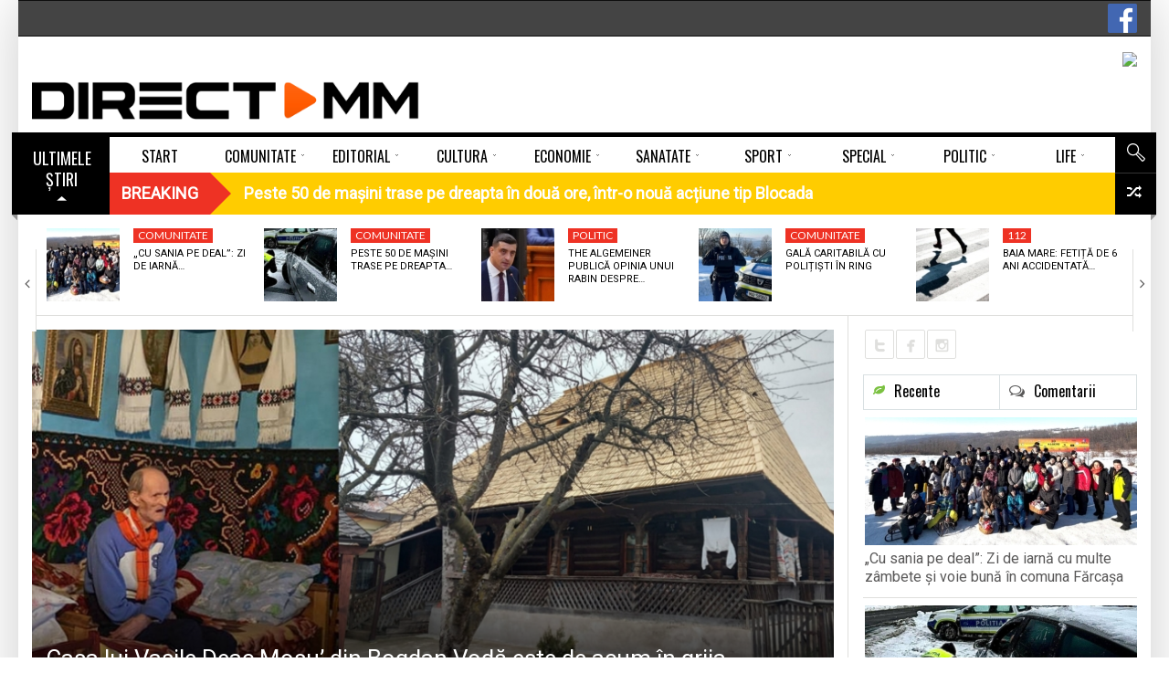

--- FILE ---
content_type: text/html; charset=UTF-8
request_url: https://www.directmm.ro/comunitate/casa-lui-vasile-deac-mosu-din-bogdan-voda-este-de-acum-in-grija-administratiei-judetene/
body_size: 27100
content:
<!DOCTYPE html> <!--[if lt IE 7]><html class="no-js lt-ie9 lt-ie8 lt-ie7" lang="ro-RO"><![endif]--> <!--[if IE 7]><html class="no-js lt-ie9 lt-ie8" lang="ro-RO"><![endif]--> <!--[if IE 8]><html class="no-js lt-ie9" lang="ro-RO"><![endif]--> <!--[if gt IE 8]><!--><html class="no-js" lang="ro-RO"><!--<![endif]--><head><meta charset="UTF-8" /><meta name="description" content="În urma demersurilor făcute de autorități s-a reușit preluarea în patrimoniul județului a casei Moșului Deac din Bogdan Vodă.

Acesta" /><meta name="viewport" content="width=device-width, initial-scale=1" /><title>Casa lui Vasile Deac Moșu’ din Bogdan Vodă este de acum în grija administrației județene</title><link rel="canonical" href="https://www.directmm.ro/comunitate/casa-lui-vasile-deac-mosu-din-bogdan-voda-este-de-acum-in-grija-administratiei-judetene/" /><meta property="og:locale" content="ro_RO" /><meta property="og:type" content="article" /><meta property="og:title" content="Casa lui Vasile Deac Moșu’ din Bogdan Vodă este de acum în grija administrației județene" /><meta property="og:description" content="În urma demersurilor făcute de autorități s-a reușit preluarea în patrimoniul județului a casei Moșului Deac din Bogdan Vodă. Acesta mărturisește că are inima împăcată pentru că de acum casa în care trăiește de foarte mulţi ani și unde și-a crescut copiii, construită în 1780, este în grija administrației județene. Au fost alocat fondurile necesare &hellip;" /><meta property="og:url" content="https://www.directmm.ro/comunitate/casa-lui-vasile-deac-mosu-din-bogdan-voda-este-de-acum-in-grija-administratiei-judetene/" /><meta property="og:site_name" content="DirectMM" /><meta property="article:publisher" content="https://www.facebook.com/directmm.ro" /><meta property="article:section" content="Comunitate" /><meta property="article:published_time" content="2023-01-28T11:59:58+02:00" /><meta property="article:modified_time" content="2023-01-28T12:00:10+02:00" /><meta property="og:updated_time" content="2023-01-28T12:00:10+02:00" /><meta property="fb:app_id" content="319921958414360" /><meta property="og:image" content="https://www.directmm.ro/wp-content/uploads/2023/01/mosu-deac-casa.jpg" /><meta property="og:image:secure_url" content="https://www.directmm.ro/wp-content/uploads/2023/01/mosu-deac-casa.jpg" /><meta property="og:image:width" content="1000" /><meta property="og:image:height" content="500" /><meta name="twitter:card" content="summary" /><meta name="twitter:description" content="În urma demersurilor făcute de autorități s-a reușit preluarea în patrimoniul județului a casei Moșului Deac din Bogdan Vodă. Acesta mărturisește că are inima împăcată pentru că de acum casa în care trăiește de foarte mulţi ani și unde și-a crescut copiii, construită în 1780, este în grija administrației județene. Au fost alocat fondurile necesare [&hellip;]" /><meta name="twitter:title" content="Casa lui Vasile Deac Moșu’ din Bogdan Vodă este de acum în grija administrației județene" /><meta name="twitter:image" content="https://www.directmm.ro/wp-content/uploads/2023/01/mosu-deac-casa.jpg" /> <script type='application/ld+json' class='yoast-schema-graph yoast-schema-graph--main'>{"@context":"https://schema.org","@graph":[{"@type":"Organization","@id":"https://www.directmm.ro/#organization","name":"","url":"https://www.directmm.ro/","sameAs":["https://www.facebook.com/directmm.ro"]},{"@type":"WebSite","@id":"https://www.directmm.ro/#website","url":"https://www.directmm.ro/","name":"DirectMM","publisher":{"@id":"https://www.directmm.ro/#organization"},"potentialAction":{"@type":"SearchAction","target":"https://www.directmm.ro/?s={search_term_string}","query-input":"required name=search_term_string"}},{"@type":"ImageObject","@id":"https://www.directmm.ro/comunitate/casa-lui-vasile-deac-mosu-din-bogdan-voda-este-de-acum-in-grija-administratiei-judetene/#primaryimage","url":"https://www.directmm.ro/wp-content/uploads/2023/01/mosu-deac-casa.jpg","width":1000,"height":500},{"@type":"WebPage","@id":"https://www.directmm.ro/comunitate/casa-lui-vasile-deac-mosu-din-bogdan-voda-este-de-acum-in-grija-administratiei-judetene/#webpage","url":"https://www.directmm.ro/comunitate/casa-lui-vasile-deac-mosu-din-bogdan-voda-este-de-acum-in-grija-administratiei-judetene/","inLanguage":"ro-RO","name":"Casa lui Vasile Deac Mo\u0219u\u2019 din Bogdan Vod\u0103 este de acum \u00een grija administra\u021biei jude\u021bene","isPartOf":{"@id":"https://www.directmm.ro/#website"},"primaryImageOfPage":{"@id":"https://www.directmm.ro/comunitate/casa-lui-vasile-deac-mosu-din-bogdan-voda-este-de-acum-in-grija-administratiei-judetene/#primaryimage"},"datePublished":"2023-01-28T11:59:58+02:00","dateModified":"2023-01-28T12:00:10+02:00"},{"@type":"NewsArticle","@id":"https://www.directmm.ro/comunitate/casa-lui-vasile-deac-mosu-din-bogdan-voda-este-de-acum-in-grija-administratiei-judetene/#article","isPartOf":{"@id":"https://www.directmm.ro/comunitate/casa-lui-vasile-deac-mosu-din-bogdan-voda-este-de-acum-in-grija-administratiei-judetene/#webpage"},"author":{"@id":"https://www.directmm.ro/author/codruta/#author"},"headline":"Casa lui Vasile Deac Mo\u0219u\u2019 din Bogdan Vod\u0103 este de acum \u00een grija administra\u021biei jude\u021bene","datePublished":"2023-01-28T11:59:58+02:00","dateModified":"2023-01-28T12:00:10+02:00","commentCount":0,"mainEntityOfPage":{"@id":"https://www.directmm.ro/comunitate/casa-lui-vasile-deac-mosu-din-bogdan-voda-este-de-acum-in-grija-administratiei-judetene/#webpage"},"publisher":{"@id":"https://www.directmm.ro/#organization"},"image":{"@id":"https://www.directmm.ro/comunitate/casa-lui-vasile-deac-mosu-din-bogdan-voda-este-de-acum-in-grija-administratiei-judetene/#primaryimage"},"articleSection":"Comunitate","copyrightYear":"2023","copyrightHolder":{"@id":"https://www.directmm.ro#organization"}},{"@type":["Person"],"@id":"https://www.directmm.ro/author/codruta/#author","name":"Herman Codruta","image":{"@type":"ImageObject","@id":"https://www.directmm.ro/#authorlogo","url":"https://secure.gravatar.com/avatar/1685b2e7309eab6a2345d072cf502951?s=96&d=mm&r=g","caption":"Herman Codruta"},"sameAs":[]}]}</script><link rel='dns-prefetch' href='//use.fontawesome.com' /><link rel='dns-prefetch' href='//fonts.googleapis.com' /><link rel='dns-prefetch' href='//s.w.org' /><link rel="alternate" type="application/rss+xml" title="DirectMM &raquo; Flux" href="https://www.directmm.ro/feed/" /><link rel="alternate" type="application/rss+xml" title="DirectMM &raquo; Flux comentarii" href="https://www.directmm.ro/comments/feed/" /><link rel="alternate" type="application/rss+xml" title="Flux comentarii DirectMM &raquo; Casa lui Vasile Deac Moșu’ din Bogdan Vodă este de acum în grija administrației județene" href="https://www.directmm.ro/comunitate/casa-lui-vasile-deac-mosu-din-bogdan-voda-este-de-acum-in-grija-administratiei-judetene/feed/" /> <script src="//www.googletagmanager.com/gtag/js?id=G-PGN9B38PQS" data-cfasync="false" data-wpfc-render="false" type="text/javascript" async></script> <script data-cfasync="false" data-wpfc-render="false" type="text/javascript">var mi_version='8.12.0';var mi_track_user=true;var mi_no_track_reason='';var disableStrs=['ga-disable-G-PGN9B38PQS',];function __gtagTrackerIsOptedOut(){for(var index=0;index<disableStrs.length;index++){if(document.cookie.indexOf(disableStrs[index]+'=true')>-1){return true;}}
return false;}
if(__gtagTrackerIsOptedOut()){for(var index=0;index<disableStrs.length;index++){window[disableStrs[index]]=true;}}
function __gtagTrackerOptout(){for(var index=0;index<disableStrs.length;index++){document.cookie=disableStrs[index]+'=true; expires=Thu, 31 Dec 2099 23:59:59 UTC; path=/';window[disableStrs[index]]=true;}}
if('undefined'===typeof gaOptout){function gaOptout(){__gtagTrackerOptout();}}
window.dataLayer=window.dataLayer||[];window.MonsterInsightsDualTracker={helpers:{},trackers:{},};if(mi_track_user){function __gtagDataLayer(){dataLayer.push(arguments);}
function __gtagTracker(type,name,parameters){if(!parameters){parameters={};}
if(parameters.send_to){__gtagDataLayer.apply(null,arguments);return;}
if(type==='event'){parameters.send_to=monsterinsights_frontend.v4_id;var hookName=name;if(typeof parameters['event_category']!=='undefined'){hookName=parameters['event_category']+':'+name;}
if(typeof MonsterInsightsDualTracker.trackers[hookName]!=='undefined'){MonsterInsightsDualTracker.trackers[hookName](parameters);}else{__gtagDataLayer('event',name,parameters);}}else{__gtagDataLayer.apply(null,arguments);}}
__gtagTracker('js',new Date());__gtagTracker('set',{'developer_id.dZGIzZG':true,});__gtagTracker('config','G-PGN9B38PQS',{"forceSSL":"true","link_attribution":"true"});window.gtag=__gtagTracker;(function(){var noopfn=function(){return null;};var newtracker=function(){return new Tracker();};var Tracker=function(){return null;};var p=Tracker.prototype;p.get=noopfn;p.set=noopfn;p.send=function(){var args=Array.prototype.slice.call(arguments);args.unshift('send');__gaTracker.apply(null,args);};var __gaTracker=function(){var len=arguments.length;if(len===0){return;}
var f=arguments[len-1];if(typeof f!=='object'||f===null||typeof f.hitCallback!=='function'){if('send'===arguments[0]){var hitConverted,hitObject=false,action;if('event'===arguments[1]){if('undefined'!==typeof arguments[3]){hitObject={'eventAction':arguments[3],'eventCategory':arguments[2],'eventLabel':arguments[4],'value':arguments[5]?arguments[5]:1,}}}
if('pageview'===arguments[1]){if('undefined'!==typeof arguments[2]){hitObject={'eventAction':'page_view','page_path':arguments[2],}}}
if(typeof arguments[2]==='object'){hitObject=arguments[2];}
if(typeof arguments[5]==='object'){Object.assign(hitObject,arguments[5]);}
if('undefined'!==typeof arguments[1].hitType){hitObject=arguments[1];if('pageview'===hitObject.hitType){hitObject.eventAction='page_view';}}
if(hitObject){action='timing'===arguments[1].hitType?'timing_complete':hitObject.eventAction;hitConverted=mapArgs(hitObject);__gtagTracker('event',action,hitConverted);}}
return;}
function mapArgs(args){var arg,hit={};var gaMap={'eventCategory':'event_category','eventAction':'event_action','eventLabel':'event_label','eventValue':'event_value','nonInteraction':'non_interaction','timingCategory':'event_category','timingVar':'name','timingValue':'value','timingLabel':'event_label','page':'page_path','location':'page_location','title':'page_title',};for(arg in args){if(!(!args.hasOwnProperty(arg)||!gaMap.hasOwnProperty(arg))){hit[gaMap[arg]]=args[arg];}else{hit[arg]=args[arg];}}
return hit;}
try{f.hitCallback();}catch(ex){}};__gaTracker.create=newtracker;__gaTracker.getByName=newtracker;__gaTracker.getAll=function(){return[];};__gaTracker.remove=noopfn;__gaTracker.loaded=true;window['__gaTracker']=__gaTracker;})();}else{console.log("");(function(){function __gtagTracker(){return null;}
window['__gtagTracker']=__gtagTracker;window['gtag']=__gtagTracker;})();}</script> <script type="text/javascript">window._wpemojiSettings={"baseUrl":"https:\/\/s.w.org\/images\/core\/emoji\/12.0.0-1\/72x72\/","ext":".png","svgUrl":"https:\/\/s.w.org\/images\/core\/emoji\/12.0.0-1\/svg\/","svgExt":".svg","source":{"concatemoji":"https:\/\/www.directmm.ro\/wp-includes\/js\/wp-emoji-release.min.js?ver=5.4.18"}};!function(e,a,t){var n,r,o,i=a.createElement("canvas"),p=i.getContext&&i.getContext("2d");function s(e,t){var a=String.fromCharCode;p.clearRect(0,0,i.width,i.height),p.fillText(a.apply(this,e),0,0);e=i.toDataURL();return p.clearRect(0,0,i.width,i.height),p.fillText(a.apply(this,t),0,0),e===i.toDataURL()}function c(e){var t=a.createElement("script");t.src=e,t.defer=t.type="text/javascript",a.getElementsByTagName("head")[0].appendChild(t)}for(o=Array("flag","emoji"),t.supports={everything:!0,everythingExceptFlag:!0},r=0;r<o.length;r++)t.supports[o[r]]=function(e){if(!p||!p.fillText)return!1;switch(p.textBaseline="top",p.font="600 32px Arial",e){case"flag":return s([127987,65039,8205,9895,65039],[127987,65039,8203,9895,65039])?!1:!s([55356,56826,55356,56819],[55356,56826,8203,55356,56819])&&!s([55356,57332,56128,56423,56128,56418,56128,56421,56128,56430,56128,56423,56128,56447],[55356,57332,8203,56128,56423,8203,56128,56418,8203,56128,56421,8203,56128,56430,8203,56128,56423,8203,56128,56447]);case"emoji":return!s([55357,56424,55356,57342,8205,55358,56605,8205,55357,56424,55356,57340],[55357,56424,55356,57342,8203,55358,56605,8203,55357,56424,55356,57340])}return!1}(o[r]),t.supports.everything=t.supports.everything&&t.supports[o[r]],"flag"!==o[r]&&(t.supports.everythingExceptFlag=t.supports.everythingExceptFlag&&t.supports[o[r]]);t.supports.everythingExceptFlag=t.supports.everythingExceptFlag&&!t.supports.flag,t.DOMReady=!1,t.readyCallback=function(){t.DOMReady=!0},t.supports.everything||(n=function(){t.readyCallback()},a.addEventListener?(a.addEventListener("DOMContentLoaded",n,!1),e.addEventListener("load",n,!1)):(e.attachEvent("onload",n),a.attachEvent("onreadystatechange",function(){"complete"===a.readyState&&t.readyCallback()})),(n=t.source||{}).concatemoji?c(n.concatemoji):n.wpemoji&&n.twemoji&&(c(n.twemoji),c(n.wpemoji)))}(window,document,window._wpemojiSettings);</script><style type="text/css">img.wp-smiley,img.emoji{display:inline !important;border:none !important;box-shadow:none !important;height:1em !important;width:1em !important;margin:0 .07em !important;vertical-align:-0.1em !important;background:none !important;padding:0 !important}</style><link rel='stylesheet' id='splw.css-css' href='https://www.directmm.ro/wp-content/plugins/smart-post-lists-light/splw.css?ver=5.4.18' type='text/css' media='all' /><link rel='stylesheet' id='validate-engine-css-css' href='https://www.directmm.ro/wp-content/plugins/wysija-newsletters/css/validationEngine.jquery.css?ver=2.19' type='text/css' media='all' /><link rel='stylesheet' id='pfc-style-css' href='https://www.directmm.ro/wp-content/plugins/posts-from-category/assets/pfc-style.css?ver=5.4.18' type='text/css' media='all' /><link rel='stylesheet' id='wp-block-library-css' href='https://www.directmm.ro/wp-includes/css/dist/block-library/style.min.css?ver=5.4.18' type='text/css' media='all' /><link rel='stylesheet' id='contact-form-7-css' href='https://www.directmm.ro/wp-content/plugins/contact-form-7/includes/css/styles.css?ver=5.3.2' type='text/css' media='all' /><link rel='stylesheet' id='document-gallery-css' href='https://www.directmm.ro/wp-content/plugins/document-gallery/assets/css/style.min.css?ver=4.4.4' type='text/css' media='all' /><link rel='stylesheet' id='latest-posts-pro-style-css' href='https://www.directmm.ro/wp-content/plugins/latest-posts-pro/assets/css/style.css?ver=20170321' type='text/css' media='all' /><link rel='stylesheet' id='radium_html5_media_styles-css' href='https://www.directmm.ro/wp-content/plugins/radium-html5-media/assets/css/style.css?ver=1.0' type='text/css' media='all' /><link rel='stylesheet' id='video-central-player-style-css' href='https://www.directmm.ro/wp-content/plugins/video-central/assets/frontend/css/video-js.css?ver=1.3.0' type='text/css' media='all' /><link rel='stylesheet' id='video-central-style-css' href='https://www.directmm.ro/wp-content/plugins/video-central/templates/default/css/style.css?ver=1.3.0' type='text/css' media='screen' /><link rel='stylesheet' id='wpos-slick-style-css' href='https://www.directmm.ro/wp-content/plugins/wp-responsive-recent-post-slider/assets/css/slick.css?ver=2.3.1' type='text/css' media='all' /><link rel='stylesheet' id='wppsac-public-style-css' href='https://www.directmm.ro/wp-content/plugins/wp-responsive-recent-post-slider/assets/css/recent-post-style.css?ver=2.3.1' type='text/css' media='all' /><link rel='stylesheet' id='wpsr_main_css-css' href='https://www.directmm.ro/wp-content/plugins/wp-socializer/public/css/wpsr.min.css?ver=5.2.1' type='text/css' media='all' /><link rel='stylesheet' id='wpsr_sb_icon_css-css' href='https://use.fontawesome.com/releases/v5.12.0/css/all.css?ver=5.2.1' type='text/css' media='all' /><link rel='stylesheet' id='theme-google-fonts-css' href='//fonts.googleapis.com/css?family=Oswald%3A400%2C300%2C700%7CLato%3A100%2C300%2C400%2C700%2C900%2C100italic%2C300italic%2C400italic%2C700italic%2C900italic&#038;ver=5.4.18' type='text/css' media='all' /><link rel='stylesheet' id='framework-style-css' href='https://www.directmm.ro/wp-content/themes/newscore/assets/css/style.min.css?ver=1.9.4' type='text/css' media='all' /><link rel='stylesheet' id='theme-print-css' href='https://www.directmm.ro/wp-content/themes/newscore/assets/css/print.min.css?ver=1.9.4' type='text/css' media='print' /><link rel='stylesheet' id='theme-mobile-css' href='https://www.directmm.ro/wp-content/themes/newscore/assets/css/mobile.min.css?ver=1.9.4' type='text/css' media='all' /><link rel='stylesheet' id='recent-posts-widget-with-thumbnails-public-style-css' href='https://www.directmm.ro/wp-content/plugins/recent-posts-widget-with-thumbnails/public.css?ver=6.7.0' type='text/css' media='all' /><link rel='stylesheet' id='gallery_plus-css' href='https://www.directmm.ro/wp-content/plugins/radium-galleries-lite/assets/frontend/galleria/themes/classic/galleria.classic.css?ver=5.4.18' type='text/css' media='all' /><link rel='stylesheet' id='fancybox-css' href='https://www.directmm.ro/wp-content/plugins/radium-galleries-lite/assets/frontend/css/jquery.fancybox.css?ver=5.4.18' type='text/css' media='all' /><link rel='stylesheet' id='fancyboxthumbs-css' href='https://www.directmm.ro/wp-content/plugins/radium-galleries-lite/assets/frontend/css/jquery.fancybox-thumbs.css?ver=5.4.18' type='text/css' media='all' /> <script type="text/javascript">ajaxurl=typeof(ajaxurl)!=='string'?'https://www.directmm.ro/wp-admin/admin-ajax.php':ajaxurl;</script> <script type='text/javascript'>var radium_script={"post_id":"206458","ajaxurl":"https:\/\/www.directmm.ro\/wp-admin\/admin-ajax.php"};</script> <script type='text/javascript' src='https://www.directmm.ro/wp-includes/js/jquery/jquery.js?ver=1.12.4-wp'></script> <script type='text/javascript' src='https://www.directmm.ro/wp-includes/js/jquery/jquery-migrate.min.js?ver=1.4.1'></script> <script type='text/javascript' src='https://www.directmm.ro/wp-content/plugins/smart-post-lists-light/splw.js?ver=5.4.18'></script> <script type='text/javascript' src='https://www.directmm.ro/wp-content/plugins/posts-from-category/assets/pfc-custom.js?ver=4.0.1'></script> <script type='text/javascript' src='https://www.directmm.ro/wp-content/plugins/google-analytics-premium/assets/js/frontend-gtag.min.js?ver=8.12.0'></script> <script data-cfasync="false" data-wpfc-render="false" type="text/javascript" id='monsterinsights-frontend-script-js-extra'>var monsterinsights_frontend={"js_events_tracking":"true","download_extensions":"doc,pdf,ppt,zip,xls,docx,pptx,xlsx","inbound_paths":"[{\"path\":\"\\\/go\\\/\",\"label\":\"affiliate\"},{\"path\":\"\\\/recommend\\\/\",\"label\":\"affiliate\"}]","home_url":"https:\/\/www.directmm.ro","hash_tracking":"false","ua":"","v4_id":"G-PGN9B38PQS"};</script> <script type='text/javascript' src='https://www.directmm.ro/wp-content/themes/newscore/assets/js/modernizr.min.js?ver=5.4.18'></script> <script type='text/javascript' src='https://www.directmm.ro/wp-content/plugins/radium-galleries-lite/assets/frontend/js/jquery.fancybox.js?ver=5.4.18'></script> <script type='text/javascript' src='https://www.directmm.ro/wp-content/plugins/radium-galleries-lite/assets/frontend/js/jquery.fancybox-thumbs.js?ver=5.4.18'></script><link rel='https://api.w.org/' href='https://www.directmm.ro/wp-json/' /><link rel="EditURI" type="application/rsd+xml" title="RSD" href="https://www.directmm.ro/xmlrpc.php?rsd" /><link rel="wlwmanifest" type="application/wlwmanifest+xml" href="https://www.directmm.ro/wp-includes/wlwmanifest.xml" /><meta name="generator" content="WordPress 5.4.18" /><link rel='shortlink' href='https://www.directmm.ro/?p=206458' /><link rel="alternate" type="application/json+oembed" href="https://www.directmm.ro/wp-json/oembed/1.0/embed?url=https%3A%2F%2Fwww.directmm.ro%2Fcomunitate%2Fcasa-lui-vasile-deac-mosu-din-bogdan-voda-este-de-acum-in-grija-administratiei-judetene%2F" /><link rel="alternate" type="text/xml+oembed" href="https://www.directmm.ro/wp-json/oembed/1.0/embed?url=https%3A%2F%2Fwww.directmm.ro%2Fcomunitate%2Fcasa-lui-vasile-deac-mosu-din-bogdan-voda-este-de-acum-in-grija-administratiei-judetene%2F&#038;format=xml" /><style type="text/css" media="screen">.g{margin:0px;padding:0px;overflow:hidden;line-height:1;zoom:1}.g img{height:auto}.g-col{position:relative;float:left}.g-col:first-child{margin-left:0}.g-col:last-child{margin-right:0}.g-6{margin:0px 0px 0px 0px;width:100%;max-width:728px;height:100%;max-height:90px}.g-7{width:100%;max-width:193px;height:100%;max-height:160px;margin:0 auto}.g-8{width:100%;max-width:158px;height:100%;max-height:592px;margin:0 auto}.g-9{width:100%;max-width:193px;height:100%;max-height:193px;margin:0 auto}.g-10{width:100%;max-width:193px;height:100%;max-height:193px;margin:0 auto}.g-11{width:100%;max-width:193px;height:100%;max-height:193px;margin:0 auto}.g-12{width:100%;max-width:297px;height:100%;max-height:297px;margin:0 auto}.g-13{width:100%;max-width:297px;height:100%;max-height:248px;margin:0 auto}.g-14{margin:0px 0px 0px 0px;width:100%;max-width:728px;height:100%;max-height:90px}.g-15{width:100%;max-width:297px;height:100%;max-height:589px;margin:0 auto}.g-16{margin:0px 0px 20px 0px;width:100%;max-width:728px;height:100%;max-height:108px}.g-18{width:100%;max-width:300px;height:100%;max-height:290px;margin:0 auto}.g-19{margin:0px 0px 0px 0px;width:100%;max-width:300px;height:auto}.g-20{margin:0px 0px 20px 0px}@media only screen and (max-width:480px){.g-col,.g-dyn,.g-single{width:100%;margin-left:0;margin-right:0}}.adrotate_widgets,.ajdg_bnnrwidgets,.ajdg_grpwidgets{overflow:hidden;padding:0}</style><style>#category-posts-2-internal ul{padding:0}#category-posts-2-internal .cat-post-item img{max-width:initial;max-height:initial;margin:initial}#category-posts-2-internal .cat-post-author{margin-bottom:0}#category-posts-2-internal .cat-post-thumbnail{margin:5px 10px 5px 0}#category-posts-2-internal .cat-post-item:before{content:"";clear:both}#category-posts-2-internal .cat-post-excerpt-more{display:inline-block}#category-posts-2-internal .cat-post-item{list-style:none;margin:3px 0 10px;padding:3px 0}#category-posts-2-internal .cat-post-current .cat-post-title{font-weight:bold;text-transform:uppercase}#category-posts-2-internal [class*=cat-post-tax]{font-size:0.85em}#category-posts-2-internal [class*=cat-post-tax] *{display:inline-block}#category-posts-2-internal .cat-post-item:after{content:"";display:table;clear:both}#category-posts-2-internal .cat-post-item .cat-post-title{overflow:hidden;text-overflow:ellipsis;white-space:initial;display:-webkit-box;-webkit-line-clamp:2;-webkit-box-orient:vertical;padding-bottom:0 !important}#category-posts-2-internal .cat-post-item:after{content:"";display:table;clear:both}#category-posts-2-internal .cat-post-thumbnail{display:block;float:left;margin:5px 10px 5px 0}#category-posts-2-internal .cat-post-crop{overflow:hidden;display:block}#category-posts-2-internal p{margin:5px 0 0 0}#category-posts-2-internal li>div{margin:5px 0 0 0;clear:both}#category-posts-2-internal .dashicons{vertical-align:middle}#category-posts-2-internal .cat-post-thumbnail .cat-post-crop img{height:150px}#category-posts-2-internal .cat-post-thumbnail .cat-post-crop img{width:200px}#category-posts-2-internal .cat-post-thumbnail .cat-post-crop img{object-fit:cover;max-width:100%;display:block}#category-posts-2-internal .cat-post-thumbnail .cat-post-crop-not-supported img{width:100%}#category-posts-2-internal .cat-post-thumbnail{max-width:100%}#category-posts-2-internal .cat-post-item img{margin:initial}</style> <script type="text/javascript">window.paceOptions={elements:{selectors:['#header']}}</script> <script src="https://www.directmm.ro/wp-content/themes/newscore/assets/js/pace.min.js"></script><link rel="shortcut icon" href="https://www.directmm.ro/wp-content/uploads/2018/02/favicon.png" type="image/x-icon" /><link rel="apple-touch-icon" href="https://www.directmm.ro/wp-content/uploads/2018/02/favicon.png"/> <script>if(typeof WebFontConfig==="undefined"){WebFontConfig=new Object();}
WebFontConfig['google']={families:['Alegreya:400','Roboto']};(function(){var wf=document.createElement('script');wf.src='https://ajax.googleapis.com/ajax/libs/webfont/1.5.0/webfont.js';wf.type='text/javascript';wf.async='true';var s=document.getElementsByTagName('script')[0];s.parentNode.insertBefore(wf,s);})();</script><style>.pace{-webkit-pointer-events:none;pointer-events:none;-webkit-user-select:none;-moz-user-select:none;user-select:none}.pace-inactive{display:none}.pace .pace-progress{background:#ff5a00;position:fixed;z-index:2000;top:0;left:0;height:2px;-webkit-transition:width 1s;-moz-transition:width 1s;-o-transition:width 1s;transition:width 1s}.pace .pace-progress-inner{display:block;position:absolute;right:0px;width:100px;height:100%;box-shadow:0 0 10px #ff5a00,0 0 5px #ff5a00;opacity:1.0;-webkit-transform:rotate(3deg) translate(0px,-4px);-moz-transform:rotate(3deg) translate(0px,-4px);-ms-transform:rotate(3deg) translate(0px,-4px);-o-transform:rotate(3deg) translate(0px,-4px);transform:rotate(3deg) translate(0px,-4px)}.pace .pace-activity{display:block;position:fixed;z-index:2000;top:15px;right:15px;width:14px;height:14px;border:solid 2px transparent;border-top-color:#ff5a00;border-left-color:#ff5a00;border-radius:10px;-webkit-animation:pace-spinner 400ms linear infinite;-moz-animation:pace-spinner 400ms linear infinite;-ms-animation:pace-spinner 400ms linear infinite;-o-animation:pace-spinner 400ms linear infinite;animation:pace-spinner 400ms linear infinite}@-webkit-keyframes pace-spinner{0%{-webkit-transform:rotate(0deg);transform:rotate(0deg)}100%{-webkit-transform:rotate(360deg);transform:rotate(360deg)}}@-moz-keyframes pace-spinner{0%{-moz-transform:rotate(0deg);transform:rotate(0deg)}100%{-moz-transform:rotate(360deg);transform:rotate(360deg)}}@-o-keyframes pace-spinner{0%{-o-transform:rotate(0deg);transform:rotate(0deg)}100%{-o-transform:rotate(360deg);transform:rotate(360deg)}}@-ms-keyframes pace-spinner{0%{-ms-transform:rotate(0deg);transform:rotate(0deg)}100%{-ms-transform:rotate(360deg);transform:rotate(360deg)}}@keyframes pace-spinner{0%{transform:rotate(0deg);transform:rotate(0deg)}100%{transform:rotate(360deg);transform:rotate(360deg)}}#urmareste{display:flex;flex-direction:row;height:90px}#fb{display:flex;flex-direction:column;height:25px;width:110px;margin-top:35px}#tw{display:flex;flex-direction:column;height:25px;width:85px;margin-top:35px}#insta{display:flex;flex-direction:column;height:25px;width:25px;margin-top:35px}#rss{display:flex;flex-direction:column;height:25px;width:25px;margin-top:35px}#you{display:flex;flex-direction:column;height:25px;width:110px;margin-top:35px}.fb-buton{float:right;margin-top:4px}.acadp .btn-default{margin-bottom:10px;margin-top:10px}.acadp .form-group{margin-bottom:0px}.acadp .col-md-3{padding-left:0px}.acadp .panel{-webkit-box-shadow:none;margin-bottom:0px}.acadp .panel-default{border:0px}.acadp .panel-body{padding:0}.acadp .panel-default>.panel-heading{display:none}.horizontal-carousel{margin-bottom:15px}.comment-form-url{display:none}.large-4{width:37%}.large-8{width:63%}.g-15{max-width:297px;max-height:589px}.g-14{border:2px solid #dfdfdd}.g-13{border:1px solid #dfdfdd}.g-12{border:1px solid #dfdfdd}.g-11{border:1px solid #dfdfdd}.g-10{border:1px solid #dfdfdd;margin-bottom:15px!important}.g-9{border:1px solid #dfdfdd;margin-bottom:15px!important}.g-8{border:1px solid #dfdfdd;margin-bottom:15px!important}.g-7{border:1px solid #dfdfdd}.widget_radium_post_tabs .thumbnail-large .popular .post-thumb>.entry-meta,.widget_radium_post_tabs .thumbnail-large .recent .post-thumb>.entry-meta{display:none}.direct{position:relative;z-index:1;margin-left:20px}ul.widget-buzz li .entry-title{font-size:15px}#category-posts-9-internal .cat-post-title{font-size:13px}#category-posts-8-internal .cat-post-title{font-size:13px}.dates-off ul.widget-buzz li{margin-bottom:8px}#bottom-footer .widget-title span{color:#737656;font-size:14px}.load-more-button .read-more,.load-more-button button{background-color:#fff;color:#000;padding:0px}#builder-container #content{padding-top:14px}.main_menu>ul>li{width:calc(100% / 10)}.blog-grid-items .small-thumbs .content_wrapper{width:100%}.blog-grid-items .small-thumbs .entry-content-media{display:none}.horizontal-carousel-container .control{top:25%;height:90px}.horizontal-carousel-container .control.prev{background-image:url(https://www.directmm.ro/imagini/prev-video.png)}.horizontal-carousel-container .control.next{background-image:url(https://www.directmm.ro/imagini/next-video.png)}.video-central ul.video-central-list>li{height:auto}.widget_display_recent ul li{border-bottom:none}.widget_display_recent .thumbnail-large li{margin-bottom:20px}.video-central{}div#custom-side-bar ul{line-height:20px;display:inline-flex;padding-left:.9375em;padding-right:.9375em;float:left}div#custom-side-bar li.widget h2{margin-bottom:15px}.meta-bar-title h3,.breaking-banner .story-h{font-weight:600}#builder-container .entry-element-title h3{font-weight:900}#livefyre-comments,.fb_iframe_widget span{margin-top:0px}.load-more-button button:hover{border:0px}.entry-category,.entry-featured{font-size:12px}.latest-posts-widget .img-responsive{height:62px}.latest-posts-theme-three .media:first-child>.pull-left img{height:90%}#bottom-footer #footer-menu ul li a{padding:0 20px}#bottom-footer #footer-menu{background:#dfdfdd}.rpwwt-widget ul li{margin-bottom:6px}.featured .widget-buzz-header{margin-top:-10px;margin-bottom:8px}font-size:20px;font-family:Lato;line-height:56px;height:60px}.load-more-button button{background:none;color:#000;text-transform:none;font-size:17px;font-family:Roboto;font-weight:300;padding:0 0 0 0}.acadp h3{line-height:13px}#builder-container .element-radium_video .video-central-carousel .horizontal-carousel-container .control.next{right:10px}#builder-container .element-radium_video .video-central-carousel .horizontal-carousel-container .control.prev{right:35px}.element-content_slider .slider-wrapper .post-slider .entry-title{font-size:24px;margin-bottom:43px}.element-content_slider .slider-wrapper{padding-bottom:5px;background:#f7f7f6;}.smart-post-list-main,.smart-post-list-main li{margin:0 0 0 8px;background:#f7f7f6}a.smart-post-list-title{font-family:Roboto,Lato,Arial,sans-serif;font-weight:400;font-size:16px;line-height:21px}#builder-container .entry-element-title{margin-left:-15px}.foogallery-default.spacing-width-10 a{margin-top:14px;margin-bottom:14px}.foogallery-default.alignment-center{background:#000;border-radius:10px;padding-left:10px}.widget_radium_newsletter:not(.custom-class){border:none;padding:0px}.sp_wpspwpost_static.wpspw-design-w3 .wpspw-post-list{margin-bottom:0px;border-bottom:0px solid #ddd}.center{height:50px;text-align:right;margin-top:-30px}.white.button{margin-top:-30px;height:30px;padding:2px 10px 2px 10px}.sp_wpspwpost_static.wpspw-design-w3 .wpspw-post-image-bg{margin-bottom:10px;height:140px}.sp_wpspwpost_static.wpspw-design-w3 .wpspw-post-list-content .wpspw-post-title a{color:#000}.sp_wpspwpost_static{font-family:Roboto,Lato,Arial,sans-serif;font-size:15px;line-height:18px}.sp_wpspwpost_static.wpspw-design-w3 .wpspw-post-right-content{width:100%}.sp_wpspwpost_static.wpspw-design-w3 .wpspw-post-left-img{float:none;width:100%}.latest-posts-widget .media-body{text-align:left}#colophon{text-transform:none}.entry-featured{display:none}#builder-container .row-wrapper{margin-bottom:0px}.content-list-big .entry-header .entry-title{line-height:27px}.content-list-small .entry-header .entry-meta{display:none}.wpcu-front-box.top{}#builder-container .nav-tabs{display:none}.top-news{background-image:url("https://directmm.ro/wp-content/uploads/2017/08/sageata-stiri.png");padding-top:6px}.acadp .thumbnail{background-color:#fff}.acadp a{color:#ff5a00;font-size:13px}.acadp .thumbnail a>img{height:125px}.content-carousel li .content-carousel-inner-wide{width:219px;height:297px}.content-carousel li{display:inline-flex}.content-carousel .content-carousel-element{margin-right:2px}.content-carousel li{width:100%}#category-posts-7-internal .cat-post-title{font-size:15px;font-family:Roboto,Lato,Arial,sans-serif;line-height:20px;text-align:center;font-weight:600px;color:#000;margin:0 5px 0 5px}#category-posts-9-internal .cat-post-item{line-height:18px}#category-posts-8-internal .cat-post-item{line-height:18px}#category-posts-7-internal .cat-post-item{background:url(../imagini/ln.png) no-repeat center bottom;;margin-bottom:10px;margin-top:-5px;padding-bottom:10px;text-align:center;line-height:16px;border-bottom:none}.top-news .number{display:none}.acadp .thumbnail .caption{padding:0}.acadp .thumbnail{margin-bottom:5px;border:none;padding:0px;text-align:left}.top-news .number+span{font-family:Oswald,Lato,Arial,sans-serif}#sidebar-secondary .widget{margin-bottom:0px}.acadp .form-control{padding:5px}.sidebar .button,.sidebar .button[type="submit"],.sidebar a.button,.sidebar button.button,.sidebar input[type="button"],.sidebar input[type="reset"],.sidebar input.button[type="submit"]{width:30%;font-size:14px;padding:0px}.giweather .giw-copyright{display:none}.orange.button.transparent{margin-bottom:20px}.widget table#wp-calendar tbody td{background:transparent}row-wrapper element-blog_category_small{display:block}#anunturimm{padding:0;margin:0;display:inline-block;line-height:0;width:100px}#header .site-header-toolbar{background-color:#444}#header .site-header-toolbar{height:40px}#header.logo-left .site-header-banner{margin:17px 0;border:0px solid #dfdfdd}.site-header-toolbar .top-menu>li>a{padding:0 8px}#header .site-header-toolbar .top-menu{margin-left:-8px}@media screen and (max-width:768px){#ascunsmobil{display:none}#doarmobil{display:block;position:absolute;top:-80px;padding-top:0px !important;left:150px}#urmareste{display:flex;flex-direction:row;height:30px}#fb{display:flex;flex-direction:column;height:25px;width:105px;margin-top:5px}#tw{display:flex;flex-direction:column;height:25px;width:85px;margin-top:5px}#insta{display:flex;flex-direction:column;height:25px;width:25px;margin-top:5px}#you{display:flex;flex-direction:column;height:25px;width:110px;margin-top:5px}#header .site-header-toolbar .top-menu{margin-left:0px}.fb-buton{margin-top:-33px;margin-right:5px}.site-header-toolbar .menu.right>li>a,.site-header-toolbar .top-menu>li>a{font-size:17px}.horizontal-carousel{margin-bottom:10px}div.table-wrapper div.scrollable{margin-left:20%}.pinned{width:20%}.site-header-toolbar .header-tools>ul.menu{margin:-34px 0 0 10px;width:160px}.right{float:right!important}.radium-gallery-wrapper,.radium-gallery.thumbnails,.stage{min-width:320px}.page-grid-item.three-columns{width:28.7%}#page-header .breadcrumb{display:none}#header .site-id,#header>.row>.columns>div{margin-top:5px}}@media only screen and (min-width:768px){#doarmobil{display:none}div.table-wrapper div.scrollable{margin-left:20%}.pinned{width:20%}.content-list-big .entry-content-media{height:300px;position:relative;left:100%;margin-left:-200%;transform:scale(1.2)}.content-list-small{padding-bottom:11px;margin-bottom:11px}}@media (min-width:992px){.acadp .col-md-8{width:100%}}.dates-off ul.widget-buzz li,.widget_text img{margin-bottom:0px}}.site-header-toolbar{height:0 !important}.wpsr-btn .fb_iframe_widget>span>iframe{width:240px !important}.wpsr-btn .fb_iframe_widget{width:120px}.featured.linie-jos.custom-class.widget.widget_radium_buzz_widget.clearfix li{border-bottom:1px solid #ebebeb;padding:5px 0}#category-posts-9-internal .cat-post-item .cat-post-title{text-align:center}.sp-lpp-category{display:none}.latest-posts-theme-three .entry-meta{display:none}#builder-container .entry-element-title h3{min-width:100px}a.cat-post-title{font-size:smaller}</style><style></style><style>html,body{}h1,h2,h3,h4,h5,h6,.main_menu>ul>li>a,.main_menu>ul>li>a strong,#bottom-footer #footer-menu ul li a,.nav-tabs>li a,#colophon #theme-credits,.top-news .number,#main-menu .menu-item-object-category .sub-mega-wrap>ul>li .subcat-title,.widget_radium_post_tabs .tab-hold #tabs>li,.breadcrumb,.widget_radium_social_fans,#header .site-navigation .search-form .container input[type=text],#main-menu .menu-item-object-category.has-cat-megamenu .sub-mega-wrap>ul .subcat-title,.site-header-toolbar .menu.right>li>a,.site-header-toolbar .top-menu>li>a,#main-menu .menu-item-object-category.has-cat-megamenu .sub-mega-wrap:not(.single-cat) .sub-menu>li>a,.main_menu>ul>li>a,.main_menu>ul>li>a .menu-title-outer,.single .post-side-share .title,.video-central-nav-tabs>li,.site-header-toolbar .bag-header,#header .site-id,#header .site-id a,.fallback_menu .radium_mega>li>a,.buddypress div.item-list-tabs ul li a,.buddypress div.item-list-tabs ul li span,.buddypress div.item-list-tabs ul li a,.buddypress div.item-list-tabs ul li span,.buddypress div.poster-meta,.buddypress .item-list .activity-content .activity-header,.buddypress .item-list .activity-content .comment-header,.widget .swa-activity-list .swa-activity-content .swa-activity-header,.widget .swa-activity-list .swa-activity-content .comment-header,.buddypress div.activity-comments div.acomment-meta,.widget div.swa-activity-comments div.acomment-meta,li.bbp-forum-info,li.bbp-topic-title,#bbpress-forums li.bbp-header,#bbpress-forums fieldset.bbp-form legend,form label{}</style><link rel="icon" href="https://www.directmm.ro/wp-content/uploads/2018/02/favicon.png" sizes="32x32" /><link rel="icon" href="https://www.directmm.ro/wp-content/uploads/2018/02/favicon.png" sizes="192x192" /><link rel="apple-touch-icon" href="https://www.directmm.ro/wp-content/uploads/2018/02/favicon.png" /><meta name="msapplication-TileImage" content="https://www.directmm.ro/wp-content/uploads/2018/02/favicon.png" /> <script src="https://www.directmm.ro/clipboard-polyfill.promise.js"></script> </head><body class="video-central-newscore video-central post-template-default single single-post postid-206458 single-format-standard chrome singular group-blog boxed skin-default header-style-default custom-bg right-sidebar with-sidebar hide-featured-area" itemscope="itemscope" itemtype="http://schema.org/WebPage"><div id="fb-root"></div> <script async defer crossorigin="anonymous" src="https://connect.facebook.net/ro_RO/sdk.js#xfbml=1&version=v20.0" nonce="TuZLdxWY"></script><div id="theme-wrapper"><div id="theme-wrapper-inner"><div id="handheld-menu-holder"></div><header id="header" class="has-news has-search has-random has-trending logo-left" role="banner" itemscope="itemscope" itemtype="http://schema.org/WPHeader"><div class="site-header-toolbar"><div class="row"><div class="large-12 columns"><ul id="menu-meniu-sus" class="top-menu"><li id="menu-item-" class="menu-item-first menu-item-last menu-item-"><a></a></li> </ul> <a href="https://www.facebook.com/directmm.ro" target="_blank" style="float:right;"><img src="https://www.directmm.ro/imagini/facebook.png" /></a> </div></div></div><div class="row"><div class="large-12 columns"><div class="site-id mobile-four clearfix"><div class="site-title-wrapper" itemprop="headline"><a href="https://www.directmm.ro/" title="DirectMM" rel="home"><img src="https://www.directmm.ro/wp-content/uploads/2017/04/directmm-logo7.png" class="logo" alt="logo" width="639" height="104" /></a></div></div><div class="site-header-banner mobile-four clearfix"><div id="ascunsmobil" class="g g-6" style="max-height:100px !important;"><div class="g-dyn a-18 c-1"> <img src="https://w.bookcdn.com/weather/picture/25_33245_1_15_ecf0f1_250_bdc3c7_9da2a6_ffffff_1_2071c9_ffffff_0_6.png?scode=124&domid=&anc_id=4586" /> </div></div><div id="doarmobil"><img src="https://w.bookcdn.com/weather/picture/21_33245_1_15_95a5a6_250_7f8c8d_ffffff_ffffff_1_2071c9_ffffff_0_6.png?scode=124&domid=&anc_id=55846" /></div></div></div></div><div class="site-navigation mobile-four"><div class="row"><div class="large-12 columns"><div id="header-nav-extras"><div id="header-search" class="bg-icon-search-white"> <a class="search-remove" href="#" title="Cauta"></a> </div><div id="header-random" class="bg-icon-random-white"> <a href="https://www.directmm.ro/?random=1" class="random-article icon-shuffle ttip" title="Aleatoriu"></a> </div><div class="ribbon-shadow-right bg-ribbon-shadow-right"></div></div><div class="search-form"><div class="row-background full-width"></div><div class="container"><form method="get" class="form-search" action="https://www.directmm.ro"> <button class="submit" name="submit" id="searchsubmit">Cauta<i></i></button><div class="search-query-wrapper"><input type="text" class="field search-query" name="s" value="" id="s" placeholder="SCRIE CE CAUȚI.." autocomplete="off" /> </div></form></div></div><nav class="nav-primary" itemscope="itemscope" itemtype="http://schema.org/SiteNavigationElement" role="navigation"><div id="main-menu" class="main_menu clearfix"> <button class="menu-trigger show-on-small">Open Menu</button><ul id="menu-main-menu" class="radium_mega menu dl-menu"><li id="menu-item-2792" class="menu-item menu-item-type-post_type menu-item-object-page menu-item-home menu-item-first" itemprop="name"><a href="https://www.directmm.ro/" itemprop="name"><span class="menu-title-outer"><span class="menu-title">Start</span></span></a></li> <li id="menu-item-2817" class="menu-item menu-item-type-taxonomy menu-item-object-category current-post-ancestor current-menu-parent current-post-parent has-cat-megamenu color-none" itemprop="name"><a href="https://www.directmm.ro/comunitate/" itemprop="name"><span class="menu-title-outer"><span class="menu-title">Comunitate</span></span></a><div class="sub-mega-wrap radium-mega-div cat-menu single-cat"><ul class="sub-posts subcat sub-menu large-block-grid-4"><li class="cat-post has-thumbnail clearfix"><div class='subcat-thumbnail entry-content-media'><div class='post-thumb zoom-img-in'><a href='https://www.directmm.ro/comunitate/cu-sania-pe-deal-zi-de-iarna-cu-multe-zambete-si-voie-buna-in-comuna-farcasa/' title='„Cu sania pe deal”: Zi de iarnă cu multe zâmbete și voie bună în comuna Fărcașa'><img src="https://www.directmm.ro/wp-content/uploads/2026/01/618737101_122236293020041405_2654492412090125869_n-e1768918794610-250x140.jpg" alt="„Cu sania pe deal”: Zi de iarnă cu multe zâmbete și voie bună în comuna Fărcașa" width="250" height="140"/></a></div><div class="entry-meta"><div class="date">6 minute în urmă</div></div><div class="entry-extras"></div></div><h4 class='subcat-title'><a href='https://www.directmm.ro/comunitate/cu-sania-pe-deal-zi-de-iarna-cu-multe-zambete-si-voie-buna-in-comuna-farcasa/' title='„Cu sania pe deal”: Zi de iarnă cu multe zâmbete și voie bună în comuna Fărcașa'>„Cu sania pe deal”: Zi de iarnă cu multe zâmbete și voie bună în comuna Fărcașa</a></h4></li><li class="cat-post has-thumbnail clearfix"><div class='subcat-thumbnail entry-content-media'><div class='post-thumb zoom-img-in'><a href='https://www.directmm.ro/comunitate/peste-50-de-masini-trase-pe-dreapta-in-doua-ore-intr-o-noua-actiune-tip-blocada/' title='Peste 50 de mașini trase pe dreapta în două ore, într-o nouă acțiune tip Blocada'><img src="https://www.directmm.ro/wp-content/uploads/2026/01/politie-control-250x140.jpg" alt="Peste 50 de mașini trase pe dreapta în două ore, într-o nouă acțiune tip Blocada" width="250" height="140"/></a></div><div class="entry-meta"><div class="date">55 minute în urmă</div></div><div class="entry-extras"></div></div><h4 class='subcat-title'><a href='https://www.directmm.ro/comunitate/peste-50-de-masini-trase-pe-dreapta-in-doua-ore-intr-o-noua-actiune-tip-blocada/' title='Peste 50 de mașini trase pe dreapta în două ore, într-o nouă acțiune tip Blocada'>Peste 50 de mașini trase pe dreapta în două ore, într-o nouă acțiune tip Blocada</a></h4></li><li class="cat-post has-thumbnail clearfix"><div class='subcat-thumbnail entry-content-media'><div class='post-thumb zoom-img-in'><a href='https://www.directmm.ro/comunitate/gala-caritabila-cu-politisti-in-ring/' title='Gală caritabilă cu polițiști în ring'><img src="https://www.directmm.ro/wp-content/uploads/2026/01/politist2-250x140.jpg" alt="Gală caritabilă cu polițiști în ring" width="250" height="140"/></a></div><div class="entry-meta"><div class="date">2 ore în urmă</div></div><div class="entry-extras"></div></div><h4 class='subcat-title'><a href='https://www.directmm.ro/comunitate/gala-caritabila-cu-politisti-in-ring/' title='Gală caritabilă cu polițiști în ring'>Gală caritabilă cu polițiști în ring</a></h4></li><li class="cat-post has-thumbnail clearfix"><div class='subcat-thumbnail entry-content-media'><div class='post-thumb zoom-img-in'><a href='https://www.directmm.ro/comunitate/112/baia-mare-fetita-de-6-ani-accidentata-pe-strada-barajului-dupa-ce-a-traversat-prin-loc-nepermis/' title='Baia Mare: Fetiță de 6 ani accidentată pe strada Barajului după ce a traversat prin loc nepermis'><img src="https://www.directmm.ro/wp-content/uploads/2026/01/Imagine13-3-250x140.jpg" alt="Baia Mare: Fetiță de 6 ani accidentată pe strada Barajului după ce a traversat prin loc nepermis" width="250" height="140"/></a></div><div class="entry-meta"><div class="date">2 ore în urmă</div></div><div class="entry-extras"></div></div><h4 class='subcat-title'><a href='https://www.directmm.ro/comunitate/112/baia-mare-fetita-de-6-ani-accidentata-pe-strada-barajului-dupa-ce-a-traversat-prin-loc-nepermis/' title='Baia Mare: Fetiță de 6 ani accidentată pe strada Barajului după ce a traversat prin loc nepermis'>Baia Mare: Fetiță de 6 ani accidentată pe strada Barajului după ce a traversat prin loc nepermis</a></h4></li></ul></div></li> <li id="menu-item-216422" class="menu-item menu-item-type-taxonomy menu-item-object-category has-cat-megamenu color-none" itemprop="name"><a href="https://www.directmm.ro/editorial/" itemprop="name"><span class="menu-title-outer"><span class="menu-title">Editorial</span></span></a><div class="sub-mega-wrap radium-mega-div cat-menu single-cat"><ul class="sub-posts subcat sub-menu large-block-grid-4"><li class="cat-post has-thumbnail clearfix"><div class='subcat-thumbnail entry-content-media'><div class='post-thumb zoom-img-in'><a href='https://www.directmm.ro/editorial/cu-ce-ne-am-ales-din-anul-politic-2025/' title='Cu ce ne-am ales din anul politic 2025'><img src="https://www.directmm.ro/wp-content/uploads/2025/12/parlament-camera-deputatilor-250x140.jpg" alt="Cu ce ne-am ales din anul politic 2025" width="250" height="140"/></a></div><div class="entry-meta"><div class="date">31 decembrie 2025</div></div><div class="entry-extras"></div></div><h4 class='subcat-title'><a href='https://www.directmm.ro/editorial/cu-ce-ne-am-ales-din-anul-politic-2025/' title='Cu ce ne-am ales din anul politic 2025'>Cu ce ne-am ales din anul politic 2025</a></h4></li><li class="cat-post has-thumbnail clearfix"><div class='subcat-thumbnail entry-content-media'><div class='post-thumb zoom-img-in'><a href='https://www.directmm.ro/editorial/panglici-discursuri-si-amnezia-politicienilor/' title='Panglici, discursuri și amnezia politicienilor'><img src="https://www.directmm.ro/wp-content/uploads/2025/09/Imagine78-1-250x140.jpg" alt="Panglici, discursuri și amnezia politicienilor" width="250" height="140"/></a></div><div class="entry-meta"><div class="date">14 septembrie 2025</div></div><div class="entry-extras"></div></div><h4 class='subcat-title'><a href='https://www.directmm.ro/editorial/panglici-discursuri-si-amnezia-politicienilor/' title='Panglici, discursuri și amnezia politicienilor'>Panglici, discursuri și amnezia politicienilor</a></h4></li><li class="cat-post has-thumbnail clearfix"><div class='subcat-thumbnail entry-content-media'><div class='post-thumb zoom-img-in'><a href='https://www.directmm.ro/editorial/editorialul-de-sambata-i-se-spunea-monserul-i/' title='Editorialul de sâmbătă: I SE SPUNEA «MONȘERUL» (I)'><img src="https://www.directmm.ro/wp-content/uploads/2025/07/Editorialul-de-simbata-in-Honorem-logo-1-final-250x140.jpg" alt="Editorialul de sâmbătă: I SE SPUNEA «MONȘERUL» (I)" width="250" height="140"/></a></div><div class="entry-meta"><div class="date">5 iulie 2025</div></div><div class="entry-extras"></div></div><h4 class='subcat-title'><a href='https://www.directmm.ro/editorial/editorialul-de-sambata-i-se-spunea-monserul-i/' title='Editorialul de sâmbătă: I SE SPUNEA «MONȘERUL» (I)'>Editorialul de sâmbătă: I SE SPUNEA «MONȘERUL» (I)</a></h4></li><li class="cat-post has-thumbnail clearfix"><div class='subcat-thumbnail entry-content-media'><div class='post-thumb zoom-img-in'><a href='https://www.directmm.ro/editorial/hai-s-avem-putintica-rabdare-ca-doar-n-o-strica-la-naturel/' title='Hai s-avem puțintică răbdare'><img src="https://www.directmm.ro/wp-content/uploads/2025/06/sem-nintrebare-pizabay-250x140.jpg" alt="Hai s-avem puțintică răbdare" width="250" height="140"/></a></div><div class="entry-meta"><div class="date">26 iunie 2025</div></div><div class="entry-extras"></div></div><h4 class='subcat-title'><a href='https://www.directmm.ro/editorial/hai-s-avem-putintica-rabdare-ca-doar-n-o-strica-la-naturel/' title='Hai s-avem puțintică răbdare'>Hai s-avem puțintică răbdare</a></h4></li></ul></div></li> <li id="menu-item-216421" class="menu-item menu-item-type-taxonomy menu-item-object-category has-cat-megamenu color-none" itemprop="name"><a href="https://www.directmm.ro/cultura/" itemprop="name"><span class="menu-title-outer"><span class="menu-title">Cultura</span></span></a><div class="sub-mega-wrap radium-mega-div cat-menu single-cat"><ul class="sub-posts subcat sub-menu large-block-grid-4"><li class="cat-post has-thumbnail clearfix"><div class='subcat-thumbnail entry-content-media'><div class='post-thumb zoom-img-in'><a href='https://www.directmm.ro/cultura/olanda-a-platit-despagubirile-pentru-coiful-de-la-cotofenesti-o-suma-simbolica-pentru-o-pierdere-de-nepretuit/' title='Olanda a plătit despăgubirile pentru Coiful de la Coțofenești, o sumă simbolică pentru o pierdere de neprețuit'><img src="https://www.directmm.ro/wp-content/uploads/2026/01/Imagine11-5-250x140.jpg" alt="Olanda a plătit despăgubirile pentru Coiful de la Coțofenești, o sumă simbolică pentru o pierdere de neprețuit" width="250" height="140"/></a></div><div class="entry-meta"><div class="date">2 ore în urmă</div></div><div class="entry-extras"></div></div><h4 class='subcat-title'><a href='https://www.directmm.ro/cultura/olanda-a-platit-despagubirile-pentru-coiful-de-la-cotofenesti-o-suma-simbolica-pentru-o-pierdere-de-nepretuit/' title='Olanda a plătit despăgubirile pentru Coiful de la Coțofenești, o sumă simbolică pentru o pierdere de neprețuit'>Olanda a plătit despăgubirile pentru Coiful de la Coțofenești, o sumă simbolică pentru o pierdere de neprețuit</a></h4></li><li class="cat-post has-thumbnail clearfix"><div class='subcat-thumbnail entry-content-media'><div class='post-thumb zoom-img-in'><a href='https://www.directmm.ro/cultura/20-ianuarie-1946-s-a-nascut-alexandru-perta-cuza/' title='20 ianuarie 1946, s-a născut Alexandru Perța-Cuza'><img src="https://www.directmm.ro/wp-content/uploads/2026/01/Imagine8-12-250x140.jpg" alt="20 ianuarie 1946, s-a născut Alexandru Perța-Cuza" width="250" height="140"/></a></div><div class="entry-meta"><div class="date">9 ore în urmă</div></div><div class="entry-extras"></div></div><h4 class='subcat-title'><a href='https://www.directmm.ro/cultura/20-ianuarie-1946-s-a-nascut-alexandru-perta-cuza/' title='20 ianuarie 1946, s-a născut Alexandru Perța-Cuza'>20 ianuarie 1946, s-a născut Alexandru Perța-Cuza</a></h4></li><li class="cat-post has-thumbnail clearfix"><div class='subcat-thumbnail entry-content-media'><div class='post-thumb zoom-img-in'><a href='https://www.directmm.ro/cultura/intalnire-cu-poetul-ion-muresan-la-muzeul-judetean-de-arta-centrul-artistic-baia-mare/' title='Întâlnire cu poetul Ion Mureșan la Muzeul Județean de Artă «Centrul Artistic Baia Mare»'><img src="https://www.directmm.ro/wp-content/uploads/2026/01/ion-muresan-1000x600-1-e1768847020401-250x140.png" alt="Întâlnire cu poetul Ion Mureșan la Muzeul Județean de Artă «Centrul Artistic Baia Mare»" width="250" height="140"/></a></div><div class="entry-meta"><div class="date"> în urmă</div></div><div class="entry-extras"></div></div><h4 class='subcat-title'><a href='https://www.directmm.ro/cultura/intalnire-cu-poetul-ion-muresan-la-muzeul-judetean-de-arta-centrul-artistic-baia-mare/' title='Întâlnire cu poetul Ion Mureșan la Muzeul Județean de Artă «Centrul Artistic Baia Mare»'>Întâlnire cu poetul Ion Mureșan la Muzeul Județean de Artă «Centrul Artistic Baia Mare»</a></h4></li><li class="cat-post has-thumbnail clearfix"><div class='subcat-thumbnail entry-content-media'><div class='post-thumb zoom-img-in'><a href='https://www.directmm.ro/cultura/19-ianuarie-1889-ziua-in-care-statul-roman-a-pus-mana-pe-caile-ferate/' title='19 ianuarie 1889 – Ziua în care statul român a pus mâna pe căile ferate'><img src="https://www.directmm.ro/wp-content/uploads/2026/01/Imagine17-3-250x140.jpg" alt="19 ianuarie 1889 – Ziua în care statul român a pus mâna pe căile ferate" width="250" height="140"/></a></div><div class="entry-meta"><div class="date">1 zi în urmă</div></div><div class="entry-extras"></div></div><h4 class='subcat-title'><a href='https://www.directmm.ro/cultura/19-ianuarie-1889-ziua-in-care-statul-roman-a-pus-mana-pe-caile-ferate/' title='19 ianuarie 1889 – Ziua în care statul român a pus mâna pe căile ferate'>19 ianuarie 1889 – Ziua în care statul român a pus mâna pe căile ferate</a></h4></li></ul></div></li> <li id="menu-item-2911" class="menu-item menu-item-type-taxonomy menu-item-object-category has-cat-megamenu color-none" itemprop="name"><a href="https://www.directmm.ro/economie/" itemprop="name"><span class="menu-title-outer"><span class="menu-title">Economie</span></span></a><div class="sub-mega-wrap radium-mega-div cat-menu single-cat"><ul class="sub-posts subcat sub-menu large-block-grid-4"><li class="cat-post has-thumbnail clearfix"><div class='subcat-thumbnail entry-content-media'><div class='post-thumb zoom-img-in'><a href='https://www.directmm.ro/economie/tigara-tot-mai-scumpa-statul-te-vrea-sanatos-sau-doar-fara-bani/' title='Țigara, tot mai scumpă. Statul te vrea sănătos… sau doar fără bani?'><img src="https://www.directmm.ro/wp-content/uploads/2026/01/Imagine6-12-250x140.jpg" alt="Țigara, tot mai scumpă. Statul te vrea sănătos… sau doar fără bani?" width="250" height="140"/></a></div><div class="entry-meta"><div class="date">1 zi în urmă</div></div><div class="entry-extras"></div></div><h4 class='subcat-title'><a href='https://www.directmm.ro/economie/tigara-tot-mai-scumpa-statul-te-vrea-sanatos-sau-doar-fara-bani/' title='Țigara, tot mai scumpă. Statul te vrea sănătos… sau doar fără bani?'>Țigara, tot mai scumpă. Statul te vrea sănătos… sau doar fără bani?</a></h4></li><li class="cat-post has-thumbnail clearfix"><div class='subcat-thumbnail entry-content-media'><div class='post-thumb zoom-img-in'><a href='https://www.directmm.ro/economie/statul-roman-si-birul-pus-pe-omenie/' title='Statul român și birul pus pe omenie'><img src="https://www.directmm.ro/wp-content/uploads/2026/01/Imagine14-8-250x140.jpg" alt="Statul român și birul pus pe omenie" width="250" height="140"/></a></div><div class="entry-meta"><div class="date">2 zile în urmă</div></div><div class="entry-extras"></div></div><h4 class='subcat-title'><a href='https://www.directmm.ro/economie/statul-roman-si-birul-pus-pe-omenie/' title='Statul român și birul pus pe omenie'>Statul român și birul pus pe omenie</a></h4></li><li class="cat-post has-thumbnail clearfix"><div class='subcat-thumbnail entry-content-media'><div class='post-thumb zoom-img-in'><a href='https://www.directmm.ro/economie/cum-la-primul-val-serios-de-frig-mitul-independentei-energetice-se-topeste/' title='Cum la primul val serios de frig, mitul independenței energetice se topește.'><img src="https://www.directmm.ro/wp-content/uploads/2026/01/Imagine7-5-250x140.jpg" alt="Cum la primul val serios de frig, mitul independenței energetice se topește." width="250" height="140"/></a></div><div class="entry-meta"><div class="date">2 zile în urmă</div></div><div class="entry-extras"></div></div><h4 class='subcat-title'><a href='https://www.directmm.ro/economie/cum-la-primul-val-serios-de-frig-mitul-independentei-energetice-se-topeste/' title='Cum la primul val serios de frig, mitul independenței energetice se topește.'>Cum la primul val serios de frig, mitul independenței energetice se topește.</a></h4></li><li class="cat-post has-thumbnail clearfix"><div class='subcat-thumbnail entry-content-media'><div class='post-thumb zoom-img-in'><a href='https://www.directmm.ro/economie/comertul-romaniei-cu-mercosur-are-multe-fatete-iar-protestele-fermierilor-surprind-doar-o-parte-din-imagine/' title='Comerțul României cu Mercosur are multe fațete, iar protestele fermierilor surprind doar o parte din imagine'><img src="https://www.directmm.ro/wp-content/uploads/2026/01/Imagine38-250x140.jpg" alt="Comerțul României cu Mercosur are multe fațete, iar protestele fermierilor surprind doar o parte din imagine" width="250" height="140"/></a></div><div class="entry-meta"><div class="date">17 ianuarie 2026</div></div><div class="entry-extras"></div></div><h4 class='subcat-title'><a href='https://www.directmm.ro/economie/comertul-romaniei-cu-mercosur-are-multe-fatete-iar-protestele-fermierilor-surprind-doar-o-parte-din-imagine/' title='Comerțul României cu Mercosur are multe fațete, iar protestele fermierilor surprind doar o parte din imagine'>Comerțul României cu Mercosur are multe fațete, iar protestele fermierilor surprind doar o parte din imagine</a></h4></li></ul></div></li> <li id="menu-item-3001" class="menu-item menu-item-type-taxonomy menu-item-object-category has-cat-megamenu color-none" itemprop="name"><a href="https://www.directmm.ro/sanatate/" itemprop="name"><span class="menu-title-outer"><span class="menu-title">Sanatate</span></span></a><div class="sub-mega-wrap radium-mega-div cat-menu single-cat"><ul class="sub-posts subcat sub-menu large-block-grid-4"><li class="cat-post has-thumbnail clearfix"><div class='subcat-thumbnail entry-content-media'><div class='post-thumb zoom-img-in'><a href='https://www.directmm.ro/sanatate/spitalul-municipal-sighetu-marmatiei-scoate-la-concurs-mai-multe-posturi-de-medici/' title='Spitalul Municipal Sighetu Marmației scoate la concurs mai multe posturi de medici'><img src="https://www.directmm.ro/wp-content/uploads/2026/01/Imagine3-5-250x140.jpg" alt="Spitalul Municipal Sighetu Marmației scoate la concurs mai multe posturi de medici" width="250" height="140"/></a></div><div class="entry-meta"><div class="date">7 ore în urmă</div></div><div class="entry-extras"></div></div><h4 class='subcat-title'><a href='https://www.directmm.ro/sanatate/spitalul-municipal-sighetu-marmatiei-scoate-la-concurs-mai-multe-posturi-de-medici/' title='Spitalul Municipal Sighetu Marmației scoate la concurs mai multe posturi de medici'>Spitalul Municipal Sighetu Marmației scoate la concurs mai multe posturi de medici</a></h4></li><li class="cat-post has-thumbnail clearfix"><div class='subcat-thumbnail entry-content-media'><div class='post-thumb zoom-img-in'><a href='https://www.directmm.ro/sanatate/spitalul-policlinica-sfantul-ioan-aniverseaza-15-ani-de-la-infiintare/' title='Spitalul &#038; Policlinica „Sfântul Ioan” aniversează 15 ani de la înființare'><img src="https://www.directmm.ro/wp-content/uploads/2026/01/Imagine9-8-250x140.jpg" alt="Spitalul &#038; Policlinica „Sfântul Ioan” aniversează 15 ani de la înființare" width="250" height="140"/></a></div><div class="entry-meta"><div class="date">1 zi în urmă</div></div><div class="entry-extras"></div></div><h4 class='subcat-title'><a href='https://www.directmm.ro/sanatate/spitalul-policlinica-sfantul-ioan-aniverseaza-15-ani-de-la-infiintare/' title='Spitalul &#038; Policlinica „Sfântul Ioan” aniversează 15 ani de la înființare'>Spitalul &#038; Policlinica „Sfântul Ioan” aniversează 15 ani de la înființare</a></h4></li><li class="cat-post has-thumbnail clearfix"><div class='subcat-thumbnail entry-content-media'><div class='post-thumb zoom-img-in'><a href='https://www.directmm.ro/sanatate/vrei-sa-lucrezi-in-domeniul-medical-crucea-rosie-maramures-te-ajuta-sa-faci-primul-pas/' title='Vrei să lucrezi în domeniul medical? Crucea Roșie Maramureș te ajută să faci primul pas'><img src="https://www.directmm.ro/wp-content/uploads/2026/01/Imagine13-2-250x140.jpg" alt="Vrei să lucrezi în domeniul medical? Crucea Roșie Maramureș te ajută să faci primul pas" width="250" height="140"/></a></div><div class="entry-meta"><div class="date">18 ianuarie 2026</div></div><div class="entry-extras"></div></div><h4 class='subcat-title'><a href='https://www.directmm.ro/sanatate/vrei-sa-lucrezi-in-domeniul-medical-crucea-rosie-maramures-te-ajuta-sa-faci-primul-pas/' title='Vrei să lucrezi în domeniul medical? Crucea Roșie Maramureș te ajută să faci primul pas'>Vrei să lucrezi în domeniul medical? Crucea Roșie Maramureș te ajută să faci primul pas</a></h4></li><li class="cat-post has-thumbnail clearfix"><div class='subcat-thumbnail entry-content-media'><div class='post-thumb zoom-img-in'><a href='https://www.directmm.ro/sanatate/spitalul-de-pneumoftiziologie-dr-nicolae-rusdea-baia-mare-vine-cu-vesti-bune-pentru-pacienti/' title='Spitalul de Pneumoftiziologie „Dr. Nicolae Rușdea” Baia Mare vine cu vești bune pentru pacienți'><img src="https://www.directmm.ro/wp-content/uploads/2026/01/Imagine29-250x140.jpg" alt="Spitalul de Pneumoftiziologie „Dr. Nicolae Rușdea” Baia Mare vine cu vești bune pentru pacienți" width="250" height="140"/></a></div><div class="entry-meta"><div class="date">16 ianuarie 2026</div></div><div class="entry-extras"></div></div><h4 class='subcat-title'><a href='https://www.directmm.ro/sanatate/spitalul-de-pneumoftiziologie-dr-nicolae-rusdea-baia-mare-vine-cu-vesti-bune-pentru-pacienti/' title='Spitalul de Pneumoftiziologie „Dr. Nicolae Rușdea” Baia Mare vine cu vești bune pentru pacienți'>Spitalul de Pneumoftiziologie „Dr. Nicolae Rușdea” Baia Mare vine cu vești bune pentru pacienți</a></h4></li></ul></div></li> <li id="menu-item-2815" class="menu-item menu-item-type-taxonomy menu-item-object-category has-cat-megamenu color-none" itemprop="name"><a href="https://www.directmm.ro/sport/" itemprop="name"><span class="menu-title-outer"><span class="menu-title">Sport</span></span></a><div class="sub-mega-wrap radium-mega-div cat-menu single-cat"><ul class="sub-posts subcat sub-menu large-block-grid-4"><li class="cat-post has-thumbnail clearfix"><div class='subcat-thumbnail entry-content-media'><div class='post-thumb zoom-img-in'><a href='https://www.directmm.ro/sport/ssportivi-din-cadrul-css-baia-sprie-pe-podium-la-campionatul-national-de-orientare-schi/' title='Sportivi din cadrul CSS Baia Sprie, pe podium la Campionatul Național de Orientare – Schi'><img src="https://www.directmm.ro/wp-content/uploads/2026/01/3-2-e1768908462274-250x140.jpg" alt="Sportivi din cadrul CSS Baia Sprie, pe podium la Campionatul Național de Orientare – Schi" width="250" height="140"/></a></div><div class="entry-meta"><div class="date">3 ore în urmă</div></div><div class="entry-extras"></div></div><h4 class='subcat-title'><a href='https://www.directmm.ro/sport/ssportivi-din-cadrul-css-baia-sprie-pe-podium-la-campionatul-national-de-orientare-schi/' title='Sportivi din cadrul CSS Baia Sprie, pe podium la Campionatul Național de Orientare – Schi'>Sportivi din cadrul CSS Baia Sprie, pe podium la Campionatul Național de Orientare – Schi</a></h4></li><li class="cat-post has-thumbnail clearfix"><div class='subcat-thumbnail entry-content-media'><div class='post-thumb zoom-img-in'><a href='https://www.directmm.ro/sport/romania-la-campionatul-european-ori-victorie-cu-macedonia-de-nord-ori-ultimul-loc-in-grupa/' title='România la Campionatul European: ori victorie cu Macedonia de Nord, ori ultimul loc în grupă'><img src="https://www.directmm.ro/wp-content/uploads/2026/01/nationala-handbal-250x140.jpg" alt="România la Campionatul European: ori victorie cu Macedonia de Nord, ori ultimul loc în grupă" width="250" height="140"/></a></div><div class="entry-meta"><div class="date">6 ore în urmă</div></div><div class="entry-extras"></div></div><h4 class='subcat-title'><a href='https://www.directmm.ro/sport/romania-la-campionatul-european-ori-victorie-cu-macedonia-de-nord-ori-ultimul-loc-in-grupa/' title='România la Campionatul European: ori victorie cu Macedonia de Nord, ori ultimul loc în grupă'>România la Campionatul European: ori victorie cu Macedonia de Nord, ori ultimul loc în grupă</a></h4></li><li class="cat-post has-thumbnail clearfix"><div class='subcat-thumbnail entry-content-media'><div class='post-thumb zoom-img-in'><a href='https://www.directmm.ro/sport/juniorii-2-de-la-academia-minaur-la-memorialul-ioan-detesan/' title='Juniorii 2 de la Academia Minaur, la Memorialul ,,Ioan Deteșan”'><img src="https://www.directmm.ro/wp-content/uploads/2026/01/juniori-2-ah-minaur-250x140.jpg" alt="Juniorii 2 de la Academia Minaur, la Memorialul ,,Ioan Deteșan”" width="250" height="140"/></a></div><div class="entry-meta"><div class="date">8 ore în urmă</div></div><div class="entry-extras"></div></div><h4 class='subcat-title'><a href='https://www.directmm.ro/sport/juniorii-2-de-la-academia-minaur-la-memorialul-ioan-detesan/' title='Juniorii 2 de la Academia Minaur, la Memorialul ,,Ioan Deteșan”'>Juniorii 2 de la Academia Minaur, la Memorialul ,,Ioan Deteșan”</a></h4></li><li class="cat-post has-thumbnail clearfix"><div class='subcat-thumbnail entry-content-media'><div class='post-thumb zoom-img-in'><a href='https://www.directmm.ro/sport/un-fileu-care-pare-a-fi-devenit-prea-inalt-pentru-stiinta-explorari-in-divizia-a1/' title='Un fileu care pare a fi devenit prea înalt pentru Știința Explorări în Divizia A1'><img src="https://www.directmm.ro/wp-content/uploads/2026/01/volei-stiinta-explorari-250x140.jpg" alt="Un fileu care pare a fi devenit prea înalt pentru Știința Explorări în Divizia A1" width="250" height="140"/></a></div><div class="entry-meta"><div class="date"> în urmă</div></div><div class="entry-extras"></div></div><h4 class='subcat-title'><a href='https://www.directmm.ro/sport/un-fileu-care-pare-a-fi-devenit-prea-inalt-pentru-stiinta-explorari-in-divizia-a1/' title='Un fileu care pare a fi devenit prea înalt pentru Știința Explorări în Divizia A1'>Un fileu care pare a fi devenit prea înalt pentru Știința Explorări în Divizia A1</a></h4></li></ul></div></li> <li id="menu-item-2820" class="menu-item menu-item-type-taxonomy menu-item-object-category has-cat-megamenu color-none" itemprop="name"><a href="https://www.directmm.ro/special/" itemprop="name"><span class="menu-title-outer"><span class="menu-title">Special</span></span></a><div class="sub-mega-wrap radium-mega-div cat-menu single-cat"><ul class="sub-posts subcat sub-menu large-block-grid-4"><li class="cat-post has-thumbnail clearfix"><div class='subcat-thumbnail entry-content-media'><div class='post-thumb zoom-img-in'><a href='https://www.directmm.ro/special/daniel-apostu-tuturor-portarilor-cu-care-am-lucrat-le-am-cerut-sa-fie-deschisi-fata-de-mine-numai-asa-putem-avea-rezultate/' title='Daniel Apostu: „Tuturor portarilor cu care am lucrat le-am cerut să fie deschiși față de mine, numai așa putem avea rezultate”'><img src="https://www.directmm.ro/wp-content/uploads/2025/12/apostu-250x140.jpg" alt="Daniel Apostu: „Tuturor portarilor cu care am lucrat le-am cerut să fie deschiși față de mine, numai așa putem avea rezultate”" width="250" height="140"/></a></div><div class="entry-meta"><div class="date">29 decembrie 2025</div></div><div class="entry-extras"></div></div><h4 class='subcat-title'><a href='https://www.directmm.ro/special/daniel-apostu-tuturor-portarilor-cu-care-am-lucrat-le-am-cerut-sa-fie-deschisi-fata-de-mine-numai-asa-putem-avea-rezultate/' title='Daniel Apostu: „Tuturor portarilor cu care am lucrat le-am cerut să fie deschiși față de mine, numai așa putem avea rezultate”'>Daniel Apostu: „Tuturor portarilor cu care am lucrat le-am cerut să fie deschiși față de mine, numai așa putem avea rezultate”</a></h4></li><li class="cat-post has-thumbnail clearfix"><div class='subcat-thumbnail entry-content-media'><div class='post-thumb zoom-img-in'><a href='https://www.directmm.ro/special/rrevolutia-romana-17-decembrie-1989timisoara-ziua-in-care-ceausescu-a-dat-ordin-sa-se-traga-in-oameni/' title='Revoluția Română: 17 decembrie 1989, Timișoara. Ziua în care Ceaușescu a dat ordin să se tragă'><img src="https://www.directmm.ro/wp-content/uploads/2025/12/Imagine10-7-250x140.jpg" alt="Revoluția Română: 17 decembrie 1989, Timișoara. Ziua în care Ceaușescu a dat ordin să se tragă" width="250" height="140"/></a></div><div class="entry-meta"><div class="date">17 decembrie 2025</div></div><div class="entry-extras"></div></div><h4 class='subcat-title'><a href='https://www.directmm.ro/special/rrevolutia-romana-17-decembrie-1989timisoara-ziua-in-care-ceausescu-a-dat-ordin-sa-se-traga-in-oameni/' title='Revoluția Română: 17 decembrie 1989, Timișoara. Ziua în care Ceaușescu a dat ordin să se tragă'>Revoluția Română: 17 decembrie 1989, Timișoara. Ziua în care Ceaușescu a dat ordin să se tragă</a></h4></li><li class="cat-post has-thumbnail clearfix"><div class='subcat-thumbnail entry-content-media'><div class='post-thumb zoom-img-in'><a href='https://www.directmm.ro/special/16-decembrie-1989-inceputul-revolutiei-romane/' title='16 decembrie 1989 &#8211; Începutul Revoluției Române'><img src="https://www.directmm.ro/wp-content/uploads/2025/12/Imagine4-9-250x140.jpg" alt="16 decembrie 1989 &#8211; Începutul Revoluției Române" width="250" height="140"/></a></div><div class="entry-meta"><div class="date">16 decembrie 2025</div></div><div class="entry-extras"></div></div><h4 class='subcat-title'><a href='https://www.directmm.ro/special/16-decembrie-1989-inceputul-revolutiei-romane/' title='16 decembrie 1989 &#8211; Începutul Revoluției Române'>16 decembrie 1989 &#8211; Începutul Revoluției Române</a></h4></li><li class="cat-post has-thumbnail clearfix"><div class='subcat-thumbnail entry-content-media'><div class='post-thumb zoom-img-in'><a href='https://www.directmm.ro/special/dan-benga-premiat-la-gala-pro-tv-eroul-din-munti-aplaudat-in-toata-tara/' title='Dan Benga, premiat la Gala Pro TV &#8211; Eroul din munți, aplaudat în toată țara'><img src="https://www.directmm.ro/wp-content/uploads/2025/12/Imagine9-250x140.jpg" alt="Dan Benga, premiat la Gala Pro TV &#8211; Eroul din munți, aplaudat în toată țara" width="250" height="140"/></a></div><div class="entry-meta"><div class="date">2 decembrie 2025</div></div><div class="entry-extras"></div></div><h4 class='subcat-title'><a href='https://www.directmm.ro/special/dan-benga-premiat-la-gala-pro-tv-eroul-din-munti-aplaudat-in-toata-tara/' title='Dan Benga, premiat la Gala Pro TV &#8211; Eroul din munți, aplaudat în toată țara'>Dan Benga, premiat la Gala Pro TV &#8211; Eroul din munți, aplaudat în toată țara</a></h4></li></ul></div></li> <li id="menu-item-2747" class="menu-item menu-item-type-taxonomy menu-item-object-category has-cat-megamenu color-none" itemprop="name"><a href="https://www.directmm.ro/politic/" itemprop="name"><span class="menu-title-outer"><span class="menu-title">Politic</span></span></a><div class="sub-mega-wrap radium-mega-div cat-menu single-cat"><ul class="sub-posts subcat sub-menu large-block-grid-4"><li class="cat-post has-thumbnail clearfix"><div class='subcat-thumbnail entry-content-media'><div class='post-thumb zoom-img-in'><a href='https://www.directmm.ro/politic/www-the-algemeiner-publica-opinia-unui-rabin-despre-vizita-aur-in-sua-sa-nu-i-lasam-sa-intre/' title='The Algemeiner publică opinia unui rabin despre vizita AUR în SUA: să nu-i lăsăm să intre'><img src="https://www.directmm.ro/wp-content/uploads/2026/01/Imagine15-5-250x140.jpg" alt="The Algemeiner publică opinia unui rabin despre vizita AUR în SUA: să nu-i lăsăm să intre" width="250" height="140"/></a></div><div class="entry-meta"><div class="date">1 oră în urmă</div></div><div class="entry-extras"></div></div><h4 class='subcat-title'><a href='https://www.directmm.ro/politic/www-the-algemeiner-publica-opinia-unui-rabin-despre-vizita-aur-in-sua-sa-nu-i-lasam-sa-intre/' title='The Algemeiner publică opinia unui rabin despre vizita AUR în SUA: să nu-i lăsăm să intre'>The Algemeiner publică opinia unui rabin despre vizita AUR în SUA: să nu-i lăsăm să intre</a></h4></li><li class="cat-post has-thumbnail clearfix"><div class='subcat-thumbnail entry-content-media'><div class='post-thumb zoom-img-in'><a href='https://www.directmm.ro/politic/astazi-incepe-davos-2026-locul-unde-se-discuta-viitorul-lumii/' title='Astăzi începe Davos 2026: locul unde se discută viitorul lumii'><img src="https://www.directmm.ro/wp-content/uploads/2026/01/Imagine4-15-250x140.jpg" alt="Astăzi începe Davos 2026: locul unde se discută viitorul lumii" width="250" height="140"/></a></div><div class="entry-meta"><div class="date">1 zi în urmă</div></div><div class="entry-extras"></div></div><h4 class='subcat-title'><a href='https://www.directmm.ro/politic/astazi-incepe-davos-2026-locul-unde-se-discuta-viitorul-lumii/' title='Astăzi începe Davos 2026: locul unde se discută viitorul lumii'>Astăzi începe Davos 2026: locul unde se discută viitorul lumii</a></h4></li><li class="cat-post has-thumbnail clearfix"><div class='subcat-thumbnail entry-content-media'><div class='post-thumb zoom-img-in'><a href='https://www.directmm.ro/politic/trump-face-un-pas-surprinzator-invitand-romania-in-noul-consiliu-pentru-pace/' title='Trump face un pas surprinzător invitând România în noul Consiliu pentru Pace'><img src="https://www.directmm.ro/wp-content/uploads/2026/01/Imagine5-6-250x140.jpg" alt="Trump face un pas surprinzător invitând România în noul Consiliu pentru Pace" width="250" height="140"/></a></div><div class="entry-meta"><div class="date">18 ianuarie 2026</div></div><div class="entry-extras"></div></div><h4 class='subcat-title'><a href='https://www.directmm.ro/politic/trump-face-un-pas-surprinzator-invitand-romania-in-noul-consiliu-pentru-pace/' title='Trump face un pas surprinzător invitând România în noul Consiliu pentru Pace'>Trump face un pas surprinzător invitând România în noul Consiliu pentru Pace</a></h4></li><li class="cat-post has-thumbnail clearfix"><div class='subcat-thumbnail entry-content-media'><div class='post-thumb zoom-img-in'><a href='https://www.directmm.ro/politic/partidele-au-inceput-anul-cu-buzunarele-pline-milioane-de-lei-de-la-buget/' title='Partidele au început anul cu buzunarele pline: milioane de lei de la buget'><img src="https://www.directmm.ro/wp-content/uploads/2023/12/teanc-bani-e1703626691366-250x140.jpg" alt="Partidele au început anul cu buzunarele pline: milioane de lei de la buget" width="250" height="140"/></a></div><div class="entry-meta"><div class="date">15 ianuarie 2026</div></div><div class="entry-extras"></div></div><h4 class='subcat-title'><a href='https://www.directmm.ro/politic/partidele-au-inceput-anul-cu-buzunarele-pline-milioane-de-lei-de-la-buget/' title='Partidele au început anul cu buzunarele pline: milioane de lei de la buget'>Partidele au început anul cu buzunarele pline: milioane de lei de la buget</a></h4></li></ul></div></li> <li id="menu-item-2816" class="menu-item menu-item-type-taxonomy menu-item-object-category menu-item-last has-cat-megamenu color-none" itemprop="name"><a href="https://www.directmm.ro/life/" itemprop="name"><span class="menu-title-outer"><span class="menu-title">Life</span></span></a><div class="sub-mega-wrap radium-mega-div cat-menu single-cat"><ul class="sub-posts subcat sub-menu large-block-grid-4"><li class="cat-post has-thumbnail clearfix"><div class='subcat-thumbnail entry-content-media'><div class='post-thumb zoom-img-in'><a href='https://www.directmm.ro/life/hulk-hogan-a-murit-la-varsta-de-71-de-ani/' title='Hulk Hogan a murit la vârsta de 71 de ani'><img src="https://www.directmm.ro/wp-content/uploads/2025/07/hulk-hogan-e1753417520351-250x140.jpg" alt="Hulk Hogan a murit la vârsta de 71 de ani" width="250" height="140"/></a></div><div class="entry-meta"><div class="date">25 iulie 2025</div></div><div class="entry-extras"></div></div><h4 class='subcat-title'><a href='https://www.directmm.ro/life/hulk-hogan-a-murit-la-varsta-de-71-de-ani/' title='Hulk Hogan a murit la vârsta de 71 de ani'>Hulk Hogan a murit la vârsta de 71 de ani</a></h4></li><li class="cat-post has-thumbnail clearfix"><div class='subcat-thumbnail entry-content-media'><div class='post-thumb zoom-img-in'><a href='https://www.directmm.ro/life/fun/de-1-mai-obligatoriu-mici-si-bere/' title='De 1 mai, obligatoriu mici și bere'><img src="https://www.directmm.ro/wp-content/uploads/2025/05/Imagine1-250x140.png" alt="De 1 mai, obligatoriu mici și bere" width="250" height="140"/></a></div><div class="entry-meta"><div class="date">1 mai 2025</div></div><div class="entry-extras"></div></div><h4 class='subcat-title'><a href='https://www.directmm.ro/life/fun/de-1-mai-obligatoriu-mici-si-bere/' title='De 1 mai, obligatoriu mici și bere'>De 1 mai, obligatoriu mici și bere</a></h4></li><li class="cat-post has-thumbnail clearfix"><div class='subcat-thumbnail entry-content-media'><div class='post-thumb zoom-img-in'><a href='https://www.directmm.ro/life/cati-bani-poti-castiga-daca-aluneci-intr-un-bar/' title='Câți bani poți câștiga dacă aluneci într-un bar?'><img src="https://www.directmm.ro/wp-content/uploads/2025/04/vegas-e1744524903381-250x140.png" alt="Câți bani poți câștiga dacă aluneci într-un bar?" width="250" height="140"/></a></div><div class="entry-meta"><div class="date">13 aprilie 2025</div></div><div class="entry-extras"></div></div><h4 class='subcat-title'><a href='https://www.directmm.ro/life/cati-bani-poti-castiga-daca-aluneci-intr-un-bar/' title='Câți bani poți câștiga dacă aluneci într-un bar?'>Câți bani poți câștiga dacă aluneci într-un bar?</a></h4></li><li class="cat-post has-thumbnail clearfix"><div class='subcat-thumbnail entry-content-media'><div class='post-thumb zoom-img-in'><a href='https://www.directmm.ro/life/fun/azi-ai-fost-pacalit-atunci-e-1-aprilie-si-ai-cazut-in-plasa/' title='Azi ai fost păcălit? Atunci e 1 Aprilie și ai căzut în plasă'><img src="https://www.directmm.ro/wp-content/uploads/2025/04/Imagine1-250x140.jpg" alt="Azi ai fost păcălit? Atunci e 1 Aprilie și ai căzut în plasă" width="250" height="140"/></a></div><div class="entry-meta"><div class="date">1 aprilie 2025</div></div><div class="entry-extras"></div></div><h4 class='subcat-title'><a href='https://www.directmm.ro/life/fun/azi-ai-fost-pacalit-atunci-e-1-aprilie-si-ai-cazut-in-plasa/' title='Azi ai fost păcălit? Atunci e 1 Aprilie și ai căzut în plasă'>Azi ai fost păcălit? Atunci e 1 Aprilie și ai căzut în plasă</a></h4></li></ul></div></li> </ul> </div> </nav><div class="breaking-banner" data-interval="4000"><div class="story"><div class="meta-bar-title"><h3><a href="#">Breaking</a></h3></div><div class="meta-bar"><ul> <li><h3 class="story-h"> <a href="https://www.directmm.ro/comunitate/cu-sania-pe-deal-zi-de-iarna-cu-multe-zambete-si-voie-buna-in-comuna-farcasa/"> <span class="story-title">„Cu sania pe deal”: Zi de iarnă cu multe zâmbete și voie bună în comuna Fărcașa</span> <span class="story-time"> - 6 minute în urmă</span> </a> </h3></li> <li><h3 class="story-h"> <a href="https://www.directmm.ro/comunitate/peste-50-de-masini-trase-pe-dreapta-in-doua-ore-intr-o-noua-actiune-tip-blocada/"> <span class="story-title">Peste 50 de mașini trase pe dreapta în două ore, într-o nouă acțiune tip Blocada</span> <span class="story-time"> - 55 minute în urmă</span> </a> </h3></li> <li><h3 class="story-h"> <a href="https://www.directmm.ro/politic/www-the-algemeiner-publica-opinia-unui-rabin-despre-vizita-aur-in-sua-sa-nu-i-lasam-sa-intre/"> <span class="story-title">The Algemeiner publică opinia unui rabin despre vizita AUR în SUA: să nu-i lăsăm să intre</span> <span class="story-time"> - 1 oră în urmă</span> </a> </h3></li> <li><h3 class="story-h"> <a href="https://www.directmm.ro/comunitate/gala-caritabila-cu-politisti-in-ring/"> <span class="story-title">Gală caritabilă cu polițiști în ring</span> <span class="story-time"> - 2 ore în urmă</span> </a> </h3></li> <li><h3 class="story-h"> <a href="https://www.directmm.ro/comunitate/112/baia-mare-fetita-de-6-ani-accidentata-pe-strada-barajului-dupa-ce-a-traversat-prin-loc-nepermis/"> <span class="story-title">Baia Mare: Fetiță de 6 ani accidentată pe strada Barajului după ce a traversat prin loc nepermis</span> <span class="story-time"> - 2 ore în urmă</span> </a> </h3></li> <li><h3 class="story-h"> <a href="https://www.directmm.ro/cultura/olanda-a-platit-despagubirile-pentru-coiful-de-la-cotofenesti-o-suma-simbolica-pentru-o-pierdere-de-nepretuit/"> <span class="story-title">Olanda a plătit despăgubirile pentru Coiful de la Coțofenești, o sumă simbolică pentru o pierdere de neprețuit</span> <span class="story-time"> - 2 ore în urmă</span> </a> </h3></li> <li><h3 class="story-h"> <a href="https://www.directmm.ro/sport/ssportivi-din-cadrul-css-baia-sprie-pe-podium-la-campionatul-national-de-orientare-schi/"> <span class="story-title">Sportivi din cadrul CSS Baia Sprie, pe podium la Campionatul Național de Orientare – Schi</span> <span class="story-time"> - 3 ore în urmă</span> </a> </h3></li> <li><h3 class="story-h"> <a href="https://www.directmm.ro/comunitate/invatamant/uun-elev-al-scolii-gimnaziala-alexandru-ioan-cuza-baia-mare-premiat-la-concursul-national-luminamath/"> <span class="story-title">Un elev al Școlii Gimnaziale „Alexandru Ioan Cuza&#8221; Baia Mare, premiat la Concursul Național „LuminaMath&#8221;</span> <span class="story-time"> - 3 ore în urmă</span> </a> </h3></li> <li><h3 class="story-h"> <a href="https://www.directmm.ro/comunitate/invatamant/elevii-scolii-gimnaziale-nicolae-iorga-din-baia-mare-intalnire-cu-violonistul-bogdan-bolchis/"> <span class="story-title">Elevii Școlii Gimnaziale „Nicolae Iorga” din Baia Mare, întâlnire cu violonistul Bogdan Bolchiș</span> <span class="story-time"> - 4 ore în urmă</span> </a> </h3></li> <li><h3 class="story-h"> <a href="https://www.directmm.ro/comunitate/administratie/primaria-din-somcuta-mare-organizeaza-discutii-cu-cetatenii-despre-taxele-si-impozitele-din-2026/"> <span class="story-title">Primăria din Șomcuta Mare organizează discuții cu cetățenii despre taxele și impozitele din 2026</span> <span class="story-time"> - 4 ore în urmă</span> </a> </h3></li> </ul> </div> </div> </div><div class="btn-group top-news"><div class="ribbon-shadow-left bg-ribbon-shadow-left"></div> <a class="dropdown-toggle" data-toggle="dropdown" href="javascript:void(0)"> <span class="number">10</span> <span>Ultimele Știri</span> </a> </div><div class="submenu top-news-items"><div class="sub-mega-wrap radium-mega-div cat-menu"><div class="subfeatured-articles"><div class="horizontal-carousel-container"><div class="control bg-arrow-carousel-big-prev prev"></div><div class="horizontal-carousel post"><ul class="sub-posts sub-menu"><li class="cat-post has-thumbnail clearfix"><div class='subcat-thumbnail entry-content-media'><div class='post-thumb zoom-img-in'><a href='https://www.directmm.ro/comunitate/cu-sania-pe-deal-zi-de-iarna-cu-multe-zambete-si-voie-buna-in-comuna-farcasa/' title='„Cu sania pe deal”: Zi de iarnă cu multe zâmbete și voie bună în comuna Fărcașa'><img src="https://www.directmm.ro/wp-content/uploads/2026/01/618737101_122236293020041405_2654492412090125869_n-e1768918794610-230x140.jpg" alt="„Cu sania pe deal”: Zi de iarnă cu multe zâmbete și voie bună în comuna Fărcașa" height="140" width="230"/></a></div><div class="entry-meta"><div class="date">6 minute în urmă</div></div><div class="entry-extras"><div class="entry-category none"><a href="https://www.directmm.ro/comunitate/">Comunitate</a></div></div></div><h5 class='subcat-title'><a href='https://www.directmm.ro/comunitate/cu-sania-pe-deal-zi-de-iarna-cu-multe-zambete-si-voie-buna-in-comuna-farcasa/' title='„Cu sania pe deal”: Zi de iarnă cu multe zâmbete și voie bună în comuna Fărcașa'>„Cu sania pe deal”: Zi de iarnă cu multe zâmbete și voie bună în comuna Fărcașa</a></h5></li><li class="cat-post has-thumbnail clearfix"><div class='subcat-thumbnail entry-content-media'><div class='post-thumb zoom-img-in'><a href='https://www.directmm.ro/comunitate/peste-50-de-masini-trase-pe-dreapta-in-doua-ore-intr-o-noua-actiune-tip-blocada/' title='Peste 50 de mașini trase pe dreapta în două ore, într-o nouă acțiune tip Blocada'><img src="https://www.directmm.ro/wp-content/uploads/2026/01/politie-control-230x140.jpg" alt="Peste 50 de mașini trase pe dreapta în două ore, într-o nouă acțiune tip Blocada" height="140" width="230"/></a></div><div class="entry-meta"><div class="date">55 minute în urmă</div></div><div class="entry-extras"><div class="entry-category none"><a href="https://www.directmm.ro/comunitate/">Comunitate</a></div></div></div><h5 class='subcat-title'><a href='https://www.directmm.ro/comunitate/peste-50-de-masini-trase-pe-dreapta-in-doua-ore-intr-o-noua-actiune-tip-blocada/' title='Peste 50 de mașini trase pe dreapta în două ore, într-o nouă acțiune tip Blocada'>Peste 50 de mașini trase pe dreapta în două ore, într-o nouă acțiune tip Blocada</a></h5></li><li class="cat-post has-thumbnail clearfix"><div class='subcat-thumbnail entry-content-media'><div class='post-thumb zoom-img-in'><a href='https://www.directmm.ro/politic/www-the-algemeiner-publica-opinia-unui-rabin-despre-vizita-aur-in-sua-sa-nu-i-lasam-sa-intre/' title='The Algemeiner publică opinia unui rabin despre vizita AUR în SUA: să nu-i lăsăm să intre'><img src="https://www.directmm.ro/wp-content/uploads/2026/01/Imagine15-5-230x140.jpg" alt="The Algemeiner publică opinia unui rabin despre vizita AUR în SUA: să nu-i lăsăm să intre" height="140" width="230"/></a></div><div class="entry-meta"><div class="date">1 oră în urmă</div></div><div class="entry-extras"><div class="entry-category none"><a href="https://www.directmm.ro/politic/">Politic</a></div></div></div><h5 class='subcat-title'><a href='https://www.directmm.ro/politic/www-the-algemeiner-publica-opinia-unui-rabin-despre-vizita-aur-in-sua-sa-nu-i-lasam-sa-intre/' title='The Algemeiner publică opinia unui rabin despre vizita AUR în SUA: să nu-i lăsăm să intre'>The Algemeiner publică opinia unui rabin despre vizita AUR în SUA: să nu-i lăsăm să intre</a></h5></li><li class="cat-post has-thumbnail clearfix"><div class='subcat-thumbnail entry-content-media'><div class='post-thumb zoom-img-in'><a href='https://www.directmm.ro/comunitate/gala-caritabila-cu-politisti-in-ring/' title='Gală caritabilă cu polițiști în ring'><img src="https://www.directmm.ro/wp-content/uploads/2026/01/politist2-230x140.jpg" alt="Gală caritabilă cu polițiști în ring" height="140" width="230"/></a></div><div class="entry-meta"><div class="date">2 ore în urmă</div></div><div class="entry-extras"><div class="entry-category none"><a href="https://www.directmm.ro/comunitate/">Comunitate</a></div></div></div><h5 class='subcat-title'><a href='https://www.directmm.ro/comunitate/gala-caritabila-cu-politisti-in-ring/' title='Gală caritabilă cu polițiști în ring'>Gală caritabilă cu polițiști în ring</a></h5></li><li class="cat-post has-thumbnail clearfix"><div class='subcat-thumbnail entry-content-media'><div class='post-thumb zoom-img-in'><a href='https://www.directmm.ro/comunitate/112/baia-mare-fetita-de-6-ani-accidentata-pe-strada-barajului-dupa-ce-a-traversat-prin-loc-nepermis/' title='Baia Mare: Fetiță de 6 ani accidentată pe strada Barajului după ce a traversat prin loc nepermis'><img src="https://www.directmm.ro/wp-content/uploads/2026/01/Imagine13-3-230x140.jpg" alt="Baia Mare: Fetiță de 6 ani accidentată pe strada Barajului după ce a traversat prin loc nepermis" height="140" width="230"/></a></div><div class="entry-meta"><div class="date">2 ore în urmă</div></div><div class="entry-extras"><div class="entry-category none"><a href="https://www.directmm.ro/comunitate/112/">112</a></div></div></div><h5 class='subcat-title'><a href='https://www.directmm.ro/comunitate/112/baia-mare-fetita-de-6-ani-accidentata-pe-strada-barajului-dupa-ce-a-traversat-prin-loc-nepermis/' title='Baia Mare: Fetiță de 6 ani accidentată pe strada Barajului după ce a traversat prin loc nepermis'>Baia Mare: Fetiță de 6 ani accidentată pe strada Barajului după ce a traversat prin loc nepermis</a></h5></li><li class="cat-post has-thumbnail clearfix"><div class='subcat-thumbnail entry-content-media'><div class='post-thumb zoom-img-in'><a href='https://www.directmm.ro/cultura/olanda-a-platit-despagubirile-pentru-coiful-de-la-cotofenesti-o-suma-simbolica-pentru-o-pierdere-de-nepretuit/' title='Olanda a plătit despăgubirile pentru Coiful de la Coțofenești, o sumă simbolică pentru o pierdere de neprețuit'><img src="https://www.directmm.ro/wp-content/uploads/2026/01/Imagine11-5-230x140.jpg" alt="Olanda a plătit despăgubirile pentru Coiful de la Coțofenești, o sumă simbolică pentru o pierdere de neprețuit" height="140" width="230"/></a></div><div class="entry-meta"><div class="date">2 ore în urmă</div></div><div class="entry-extras"><div class="entry-category none"><a href="https://www.directmm.ro/cultura/">Cultura</a></div></div></div><h5 class='subcat-title'><a href='https://www.directmm.ro/cultura/olanda-a-platit-despagubirile-pentru-coiful-de-la-cotofenesti-o-suma-simbolica-pentru-o-pierdere-de-nepretuit/' title='Olanda a plătit despăgubirile pentru Coiful de la Coțofenești, o sumă simbolică pentru o pierdere de neprețuit'>Olanda a plătit despăgubirile pentru Coiful de la Coțofenești, o sumă simbolică pentru o pierdere de neprețuit</a></h5></li><li class="cat-post has-thumbnail clearfix"><div class='subcat-thumbnail entry-content-media'><div class='post-thumb zoom-img-in'><a href='https://www.directmm.ro/sport/ssportivi-din-cadrul-css-baia-sprie-pe-podium-la-campionatul-national-de-orientare-schi/' title='Sportivi din cadrul CSS Baia Sprie, pe podium la Campionatul Național de Orientare – Schi'><img src="https://www.directmm.ro/wp-content/uploads/2026/01/3-2-e1768908462274-230x140.jpg" alt="Sportivi din cadrul CSS Baia Sprie, pe podium la Campionatul Național de Orientare – Schi" height="140" width="230"/></a></div><div class="entry-meta"><div class="date">3 ore în urmă</div></div><div class="entry-extras"><div class="entry-category none"><a href="https://www.directmm.ro/sport/">Sport</a></div></div></div><h5 class='subcat-title'><a href='https://www.directmm.ro/sport/ssportivi-din-cadrul-css-baia-sprie-pe-podium-la-campionatul-national-de-orientare-schi/' title='Sportivi din cadrul CSS Baia Sprie, pe podium la Campionatul Național de Orientare – Schi'>Sportivi din cadrul CSS Baia Sprie, pe podium la Campionatul Național de Orientare – Schi</a></h5></li><li class="cat-post has-thumbnail clearfix"><div class='subcat-thumbnail entry-content-media'><div class='post-thumb zoom-img-in'><a href='https://www.directmm.ro/comunitate/invatamant/uun-elev-al-scolii-gimnaziala-alexandru-ioan-cuza-baia-mare-premiat-la-concursul-national-luminamath/' title='Un elev al Școlii Gimnaziale „Alexandru Ioan Cuza&#8221; Baia Mare, premiat la Concursul Național „LuminaMath&#8221;'><img src="https://www.directmm.ro/wp-content/uploads/2026/01/606349171_3758064357821106_2021145402381384614_n-e1768906948256-230x140.jpg" alt="Un elev al Școlii Gimnaziale „Alexandru Ioan Cuza&#8221; Baia Mare, premiat la Concursul Național „LuminaMath&#8221;" height="140" width="230"/></a></div><div class="entry-meta"><div class="date">3 ore în urmă</div></div><div class="entry-extras"><div class="entry-category none"><a href="https://www.directmm.ro/comunitate/invatamant/">Invatamant</a></div></div></div><h5 class='subcat-title'><a href='https://www.directmm.ro/comunitate/invatamant/uun-elev-al-scolii-gimnaziala-alexandru-ioan-cuza-baia-mare-premiat-la-concursul-national-luminamath/' title='Un elev al Școlii Gimnaziale „Alexandru Ioan Cuza&#8221; Baia Mare, premiat la Concursul Național „LuminaMath&#8221;'>Un elev al Școlii Gimnaziale „Alexandru Ioan Cuza&#8221; Baia Mare, premiat la Concursul Național „LuminaMath&#8221;</a></h5></li><li class="cat-post has-thumbnail clearfix"><div class='subcat-thumbnail entry-content-media'><div class='post-thumb zoom-img-in'><a href='https://www.directmm.ro/comunitate/invatamant/elevii-scolii-gimnaziale-nicolae-iorga-din-baia-mare-intalnire-cu-violonistul-bogdan-bolchis/' title='Elevii Școlii Gimnaziale „Nicolae Iorga” din Baia Mare, întâlnire cu violonistul Bogdan Bolchiș'><img src="https://www.directmm.ro/wp-content/uploads/2026/01/619350786_1611301236614593_1840611165662842063_n-e1768905594915-230x140.jpg" alt="Elevii Școlii Gimnaziale „Nicolae Iorga” din Baia Mare, întâlnire cu violonistul Bogdan Bolchiș" height="140" width="230"/></a></div><div class="entry-meta"><div class="date">4 ore în urmă</div></div><div class="entry-extras"><div class="entry-category none"><a href="https://www.directmm.ro/comunitate/invatamant/">Invatamant</a></div></div></div><h5 class='subcat-title'><a href='https://www.directmm.ro/comunitate/invatamant/elevii-scolii-gimnaziale-nicolae-iorga-din-baia-mare-intalnire-cu-violonistul-bogdan-bolchis/' title='Elevii Școlii Gimnaziale „Nicolae Iorga” din Baia Mare, întâlnire cu violonistul Bogdan Bolchiș'>Elevii Școlii Gimnaziale „Nicolae Iorga” din Baia Mare, întâlnire cu violonistul Bogdan Bolchiș</a></h5></li><li class="cat-post has-thumbnail clearfix"><div class='subcat-thumbnail entry-content-media'><div class='post-thumb zoom-img-in'><a href='https://www.directmm.ro/comunitate/administratie/primaria-din-somcuta-mare-organizeaza-discutii-cu-cetatenii-despre-taxele-si-impozitele-din-2026/' title='Primăria din Șomcuta Mare organizează discuții cu cetățenii despre taxele și impozitele din 2026'><img src="https://www.directmm.ro/wp-content/uploads/2026/01/Imagine7-6-230x140.jpg" alt="Primăria din Șomcuta Mare organizează discuții cu cetățenii despre taxele și impozitele din 2026" height="140" width="230"/></a></div><div class="entry-meta"><div class="date">4 ore în urmă</div></div><div class="entry-extras"><div class="entry-category none"><a href="https://www.directmm.ro/comunitate/administratie/">Administratie</a></div></div></div><h5 class='subcat-title'><a href='https://www.directmm.ro/comunitate/administratie/primaria-din-somcuta-mare-organizeaza-discutii-cu-cetatenii-despre-taxele-si-impozitele-din-2026/' title='Primăria din Șomcuta Mare organizează discuții cu cetățenii despre taxele și impozitele din 2026'>Primăria din Șomcuta Mare organizează discuții cu cetățenii despre taxele și impozitele din 2026</a></h5></li></ul></div><div class="control bg-arrow-carousel-big-next next"></div></div></div></div></div></div></div></div></header><div id="main-container"><div class="recent-posts-carousel-container"><div class="teaser-container recent-posts-carousel clearfix"><div class="horizontal-carousel-container"><div class="control prev"></div><div class="horizontal-carousel post"><ul class="clearfix"> <li class="has-thumb "><article class="teaser teaser-mini"><div class="inner"><div class="grid-thumb"> <a title="Permanent Link to „Cu sania pe deal”: Zi de iarnă cu multe zâmbete și voie bună în comuna Fărcașa" href="https://www.directmm.ro/comunitate/cu-sania-pe-deal-zi-de-iarna-cu-multe-zambete-si-voie-buna-in-comuna-farcasa/" data-width="80" data-height="80"> <img src="https://www.directmm.ro/wp-content/uploads/2026/01/618737101_122236293020041405_2654492412090125869_n-e1768918794610-80x80.jpg" alt="„Cu sania pe deal”: Zi de iarnă cu multe zâmbete și voie bună în comuna Fărcașa" width="80" height="80"/> </a> </div><div class="entry-summary"><div class="entry-extras"><div class="entry-category none"><a href="https://www.directmm.ro/comunitate/">Comunitate</a></div></div><h6 class="entry-title"><a href="https://www.directmm.ro/comunitate/cu-sania-pe-deal-zi-de-iarna-cu-multe-zambete-si-voie-buna-in-comuna-farcasa/">„Cu sania pe deal”: Zi de iarnă&hellip;</a></h6></div></div></article></li> <li class="has-thumb "><article class="teaser teaser-mini"><div class="inner"><div class="grid-thumb"> <a title="Permanent Link to Peste 50 de mașini trase pe dreapta în două ore, într-o nouă acțiune tip Blocada" href="https://www.directmm.ro/comunitate/peste-50-de-masini-trase-pe-dreapta-in-doua-ore-intr-o-noua-actiune-tip-blocada/" data-width="80" data-height="80"> <img src="https://www.directmm.ro/wp-content/uploads/2026/01/politie-control-80x80.jpg" alt="Peste 50 de mașini trase pe dreapta în două ore, într-o nouă acțiune tip Blocada" width="80" height="80"/> </a> </div><div class="entry-summary"><div class="entry-extras"><div class="entry-category none"><a href="https://www.directmm.ro/comunitate/">Comunitate</a></div></div><h6 class="entry-title"><a href="https://www.directmm.ro/comunitate/peste-50-de-masini-trase-pe-dreapta-in-doua-ore-intr-o-noua-actiune-tip-blocada/">Peste 50 de mașini trase pe dreapta&hellip;</a></h6></div></div></article></li> <li class="has-thumb "><article class="teaser teaser-mini"><div class="inner"><div class="grid-thumb"> <a title="Permanent Link to The Algemeiner publică opinia unui rabin despre vizita AUR în SUA: să nu-i lăsăm să intre" href="https://www.directmm.ro/politic/www-the-algemeiner-publica-opinia-unui-rabin-despre-vizita-aur-in-sua-sa-nu-i-lasam-sa-intre/" data-width="80" data-height="80"> <img src="https://www.directmm.ro/wp-content/uploads/2026/01/Imagine15-5-80x80.jpg" alt="The Algemeiner publică opinia unui rabin despre vizita AUR în SUA: să nu-i lăsăm să intre" width="80" height="80"/> </a> </div><div class="entry-summary"><div class="entry-extras"><div class="entry-category none"><a href="https://www.directmm.ro/politic/">Politic</a></div></div><h6 class="entry-title"><a href="https://www.directmm.ro/politic/www-the-algemeiner-publica-opinia-unui-rabin-despre-vizita-aur-in-sua-sa-nu-i-lasam-sa-intre/">The Algemeiner publică opinia unui rabin despre&hellip;</a></h6></div></div></article></li> <li class="has-thumb "><article class="teaser teaser-mini"><div class="inner"><div class="grid-thumb"> <a title="Permanent Link to Gală caritabilă cu polițiști în ring" href="https://www.directmm.ro/comunitate/gala-caritabila-cu-politisti-in-ring/" data-width="80" data-height="80"> <img src="https://www.directmm.ro/wp-content/uploads/2026/01/politist2-80x80.jpg" alt="Gală caritabilă cu polițiști în ring" width="80" height="80"/> </a> </div><div class="entry-summary"><div class="entry-extras"><div class="entry-category none"><a href="https://www.directmm.ro/comunitate/">Comunitate</a></div></div><h6 class="entry-title"><a href="https://www.directmm.ro/comunitate/gala-caritabila-cu-politisti-in-ring/">Gală caritabilă cu polițiști în ring</a></h6></div></div></article></li> <li class="has-thumb "><article class="teaser teaser-mini"><div class="inner"><div class="grid-thumb"> <a title="Permanent Link to Baia Mare: Fetiță de 6 ani accidentată pe strada Barajului după ce a traversat prin loc nepermis" href="https://www.directmm.ro/comunitate/112/baia-mare-fetita-de-6-ani-accidentata-pe-strada-barajului-dupa-ce-a-traversat-prin-loc-nepermis/" data-width="80" data-height="80"> <img src="https://www.directmm.ro/wp-content/uploads/2026/01/Imagine13-3-80x80.jpg" alt="Baia Mare: Fetiță de 6 ani accidentată pe strada Barajului după ce a traversat prin loc nepermis" width="80" height="80"/> </a> </div><div class="entry-summary"><div class="entry-extras"><div class="entry-category none"><a href="https://www.directmm.ro/comunitate/112/">112</a></div></div><h6 class="entry-title"><a href="https://www.directmm.ro/comunitate/112/baia-mare-fetita-de-6-ani-accidentata-pe-strada-barajului-dupa-ce-a-traversat-prin-loc-nepermis/">Baia Mare: Fetiță de 6 ani accidentată&hellip;</a></h6></div></div></article></li> <li class="has-thumb "><article class="teaser teaser-mini"><div class="inner"><div class="grid-thumb"> <a title="Permanent Link to Olanda a plătit despăgubirile pentru Coiful de la Coțofenești, o sumă simbolică pentru o pierdere de neprețuit" href="https://www.directmm.ro/cultura/olanda-a-platit-despagubirile-pentru-coiful-de-la-cotofenesti-o-suma-simbolica-pentru-o-pierdere-de-nepretuit/" data-width="80" data-height="80"> <img src="https://www.directmm.ro/wp-content/uploads/2026/01/Imagine11-5-80x80.jpg" alt="Olanda a plătit despăgubirile pentru Coiful de la Coțofenești, o sumă simbolică pentru o pierdere de neprețuit" width="80" height="80"/> </a> </div><div class="entry-summary"><div class="entry-extras"><div class="entry-category none"><a href="https://www.directmm.ro/cultura/">Cultura</a></div></div><h6 class="entry-title"><a href="https://www.directmm.ro/cultura/olanda-a-platit-despagubirile-pentru-coiful-de-la-cotofenesti-o-suma-simbolica-pentru-o-pierdere-de-nepretuit/">Olanda a plătit despăgubirile pentru Coiful de&hellip;</a></h6></div></div></article></li> <li class="has-thumb "><article class="teaser teaser-mini"><div class="inner"><div class="grid-thumb"> <a title="Permanent Link to Sportivi din cadrul CSS Baia Sprie, pe podium la Campionatul Național de Orientare – Schi" href="https://www.directmm.ro/sport/ssportivi-din-cadrul-css-baia-sprie-pe-podium-la-campionatul-national-de-orientare-schi/" data-width="80" data-height="80"> <img src="https://www.directmm.ro/wp-content/uploads/2026/01/3-2-e1768908462274-80x80.jpg" alt="Sportivi din cadrul CSS Baia Sprie, pe podium la Campionatul Național de Orientare – Schi" width="80" height="80"/> </a> </div><div class="entry-summary"><div class="entry-extras"><div class="entry-category none"><a href="https://www.directmm.ro/sport/">Sport</a></div></div><h6 class="entry-title"><a href="https://www.directmm.ro/sport/ssportivi-din-cadrul-css-baia-sprie-pe-podium-la-campionatul-national-de-orientare-schi/">Sportivi din cadrul CSS Baia Sprie, pe&hellip;</a></h6></div></div></article></li> <li class="has-thumb "><article class="teaser teaser-mini"><div class="inner"><div class="grid-thumb"> <a title="Permanent Link to Un elev al Școlii Gimnaziale „Alexandru Ioan Cuza&#8221; Baia Mare, premiat la Concursul Național „LuminaMath&#8221;" href="https://www.directmm.ro/comunitate/invatamant/uun-elev-al-scolii-gimnaziala-alexandru-ioan-cuza-baia-mare-premiat-la-concursul-national-luminamath/" data-width="80" data-height="80"> <img src="https://www.directmm.ro/wp-content/uploads/2026/01/606349171_3758064357821106_2021145402381384614_n-e1768906948256-80x80.jpg" alt="Un elev al Școlii Gimnaziale „Alexandru Ioan Cuza&#8221; Baia Mare, premiat la Concursul Național „LuminaMath&#8221;" width="80" height="80"/> </a> </div><div class="entry-summary"><div class="entry-extras"><div class="entry-category none"><a href="https://www.directmm.ro/comunitate/invatamant/">Invatamant</a></div></div><h6 class="entry-title"><a href="https://www.directmm.ro/comunitate/invatamant/uun-elev-al-scolii-gimnaziala-alexandru-ioan-cuza-baia-mare-premiat-la-concursul-national-luminamath/">Un elev al Școlii Gimnaziale „Alexandru Ioan&hellip;</a></h6></div></div></article></li> <li class="has-thumb "><article class="teaser teaser-mini"><div class="inner"><div class="grid-thumb"> <a title="Permanent Link to Elevii Școlii Gimnaziale „Nicolae Iorga” din Baia Mare, întâlnire cu violonistul Bogdan Bolchiș" href="https://www.directmm.ro/comunitate/invatamant/elevii-scolii-gimnaziale-nicolae-iorga-din-baia-mare-intalnire-cu-violonistul-bogdan-bolchis/" data-width="80" data-height="80"> <img src="https://www.directmm.ro/wp-content/uploads/2026/01/619350786_1611301236614593_1840611165662842063_n-e1768905594915-80x80.jpg" alt="Elevii Școlii Gimnaziale „Nicolae Iorga” din Baia Mare, întâlnire cu violonistul Bogdan Bolchiș" width="80" height="80"/> </a> </div><div class="entry-summary"><div class="entry-extras"><div class="entry-category none"><a href="https://www.directmm.ro/comunitate/invatamant/">Invatamant</a></div></div><h6 class="entry-title"><a href="https://www.directmm.ro/comunitate/invatamant/elevii-scolii-gimnaziale-nicolae-iorga-din-baia-mare-intalnire-cu-violonistul-bogdan-bolchis/">Elevii Școlii Gimnaziale „Nicolae Iorga” din Baia&hellip;</a></h6></div></div></article></li> <li class="has-thumb "><article class="teaser teaser-mini"><div class="inner"><div class="grid-thumb"> <a title="Permanent Link to Primăria din Șomcuta Mare organizează discuții cu cetățenii despre taxele și impozitele din 2026" href="https://www.directmm.ro/comunitate/administratie/primaria-din-somcuta-mare-organizeaza-discutii-cu-cetatenii-despre-taxele-si-impozitele-din-2026/" data-width="80" data-height="80"> <img src="https://www.directmm.ro/wp-content/uploads/2026/01/Imagine7-6-80x80.jpg" alt="Primăria din Șomcuta Mare organizează discuții cu cetățenii despre taxele și impozitele din 2026" width="80" height="80"/> </a> </div><div class="entry-summary"><div class="entry-extras"><div class="entry-category none"><a href="https://www.directmm.ro/comunitate/administratie/">Administratie</a></div></div><h6 class="entry-title"><a href="https://www.directmm.ro/comunitate/administratie/primaria-din-somcuta-mare-organizeaza-discutii-cu-cetatenii-despre-taxele-si-impozitele-din-2026/">Primăria din Șomcuta Mare organizează discuții cu&hellip;</a></h6></div></div></article></li> <li class="has-thumb "><article class="teaser teaser-mini"><div class="inner"><div class="grid-thumb"> <a title="Permanent Link to Baia Mare a intrat în Eurocities, una dintre cele mai importante rețele urbane din Europa" href="https://www.directmm.ro/comunitate/administratie/baia-mare-a-intrat-in-eurocities-una-dintre-cele-mai-importante-retele-urbane-din-europa/" data-width="80" data-height="80"> <img src="https://www.directmm.ro/wp-content/uploads/2026/01/baia-mare-eurocities-rtea-80x80.jpg" alt="Baia Mare a intrat în Eurocities, una dintre cele mai importante rețele urbane din Europa" width="80" height="80"/> </a> </div><div class="entry-summary"><div class="entry-extras"><div class="entry-category none"><a href="https://www.directmm.ro/comunitate/administratie/">Administratie</a></div></div><h6 class="entry-title"><a href="https://www.directmm.ro/comunitate/administratie/baia-mare-a-intrat-in-eurocities-una-dintre-cele-mai-importante-retele-urbane-din-europa/">Baia Mare a intrat în Eurocities, una&hellip;</a></h6></div></div></article></li> <li class="has-thumb "><article class="teaser teaser-mini"><div class="inner"><div class="grid-thumb"> <a title="Permanent Link to Cum se transformă aerul din stup într-un refugiu pentru oameni. Proiect inedit prezentat la Târgu Lăpuș" href="https://www.directmm.ro/comunitate/cum-se-transforma-aerul-din-stup-intr-un-refugiu-pentru-oameni-proiect-inedit-prezentat-la-targu-lapus/" data-width="80" data-height="80"> <img src="https://www.directmm.ro/wp-content/uploads/2026/01/Imagine3-6-80x80.jpg" alt="Cum se transformă aerul din stup într-un refugiu pentru oameni. Proiect inedit prezentat la Târgu Lăpuș" width="80" height="80"/> </a> </div><div class="entry-summary"><div class="entry-extras"><div class="entry-category none"><a href="https://www.directmm.ro/comunitate/">Comunitate</a></div></div><h6 class="entry-title"><a href="https://www.directmm.ro/comunitate/cum-se-transforma-aerul-din-stup-intr-un-refugiu-pentru-oameni-proiect-inedit-prezentat-la-targu-lapus/">Cum se transformă aerul din stup într-un&hellip;</a></h6></div></div></article></li> <li class="has-thumb "><article class="teaser teaser-mini"><div class="inner"><div class="grid-thumb"> <a title="Permanent Link to România la Campionatul European: ori victorie cu Macedonia de Nord, ori ultimul loc în grupă" href="https://www.directmm.ro/sport/romania-la-campionatul-european-ori-victorie-cu-macedonia-de-nord-ori-ultimul-loc-in-grupa/" data-width="80" data-height="80"> <img src="https://www.directmm.ro/wp-content/uploads/2026/01/nationala-handbal-80x80.jpg" alt="România la Campionatul European: ori victorie cu Macedonia de Nord, ori ultimul loc în grupă" width="80" height="80"/> </a> </div><div class="entry-summary"><div class="entry-extras"><div class="entry-category none"><a href="https://www.directmm.ro/sport/">Sport</a></div></div><h6 class="entry-title"><a href="https://www.directmm.ro/sport/romania-la-campionatul-european-ori-victorie-cu-macedonia-de-nord-ori-ultimul-loc-in-grupa/">România la Campionatul European: ori victorie cu&hellip;</a></h6></div></div></article></li> <li class="has-thumb "><article class="teaser teaser-mini"><div class="inner"><div class="grid-thumb"> <a title="Permanent Link to Spitalul Municipal Sighetu Marmației scoate la concurs mai multe posturi de medici" href="https://www.directmm.ro/sanatate/spitalul-municipal-sighetu-marmatiei-scoate-la-concurs-mai-multe-posturi-de-medici/" data-width="80" data-height="80"> <img src="https://www.directmm.ro/wp-content/uploads/2026/01/Imagine3-5-80x80.jpg" alt="Spitalul Municipal Sighetu Marmației scoate la concurs mai multe posturi de medici" width="80" height="80"/> </a> </div><div class="entry-summary"><div class="entry-extras"><div class="entry-category none"><a href="https://www.directmm.ro/sanatate/">Sanatate</a></div></div><h6 class="entry-title"><a href="https://www.directmm.ro/sanatate/spitalul-municipal-sighetu-marmatiei-scoate-la-concurs-mai-multe-posturi-de-medici/">Spitalul Municipal Sighetu Marmației scoate la concurs&hellip;</a></h6></div></div></article></li> <li class="has-thumb "><article class="teaser teaser-mini"><div class="inner"><div class="grid-thumb"> <a title="Permanent Link to Petrova: Bogdan Bob Rădulescu, invitat special la evenimentul dedicat Unirii Principatelor Române" href="https://www.directmm.ro/agenda/petrova-bogdan-bob-radulescu-invitat-special-la-evenimentul-dedicat-unirii-principatelor-romane/" data-width="80" data-height="80"> <img src="https://www.directmm.ro/wp-content/uploads/2026/01/1_3-e1768892572811-80x80.jpg" alt="Petrova: Bogdan Bob Rădulescu, invitat special la evenimentul dedicat Unirii Principatelor Române" width="80" height="80"/> </a> </div><div class="entry-summary"><div class="entry-extras"><div class="entry-category none"><a href="https://www.directmm.ro/agenda/">Agenda</a></div><div class="entry-featured">Featured</div></div><h6 class="entry-title"><a href="https://www.directmm.ro/agenda/petrova-bogdan-bob-radulescu-invitat-special-la-evenimentul-dedicat-unirii-principatelor-romane/">Petrova: Bogdan Bob Rădulescu, invitat special la&hellip;</a></h6></div></div></article></li> </ul> </div><div class="control next"></div></div></div></div><div class="row"> <main class="content large-9 columns sidebar-right" role="main" itemscope itemtype="http://schema.org/Article"><div id="post-side-share-left" class="post-side-share position-left"><div class="title"><span>Share</span></div><div class="clearfix"> <a class="icon icon-twitter icon_embed_tw" href="http://twitter.com/home/?status=https%3A%2F%2Fwww.directmm.ro%2Fcomunitate%2Fcasa-lui-vasile-deac-mosu-din-bogdan-voda-este-de-acum-in-grija-administratiei-judetene%2F+-+Casa+lui+Vasile+Deac+Mo%C8%99u%E2%80%99+din+Bogdan+Vod%C4%83+este+de+acum+%C3%AEn+grija+administra%C8%9Biei+jude%C8%9Bene" title="Twitter" target="blank"> <span class="share-network">Twitter</span> </a> <a class="icon icon-facebook icon_embed_fb" href="http://www.facebook.com/sharer.php?u=https%3A%2F%2Fwww.directmm.ro%2Fcomunitate%2Fcasa-lui-vasile-deac-mosu-din-bogdan-voda-este-de-acum-in-grija-administratiei-judetene%2F&amp;t=Casa+lui+Vasile+Deac+Mo%C8%99u%E2%80%99+din+Bogdan+Vod%C4%83+este+de+acum+%C3%AEn+grija+administra%C8%9Biei+jude%C8%9Bene" title="Facebook" target="blank"> <span class="share-network">Facebook</span> </a> <a class="icon icon-google-plus icon_embed_gplus" href="https://plusone.google.com/_/+1/confirm?hl=en&amp;url=https%3A%2F%2Fwww.directmm.ro%2Fcomunitate%2Fcasa-lui-vasile-deac-mosu-din-bogdan-voda-este-de-acum-in-grija-administratiei-judetene%2F" title="Googleplus" target="blank"> <span class="share-network">Google +</span> </a> <a class="icon icon-linkedin icon_embed_linkedin" href="http://www.linkedin.com/shareArticle?mini=true&amp;url=https%3A%2F%2Fwww.directmm.ro%2Fcomunitate%2Fcasa-lui-vasile-deac-mosu-din-bogdan-voda-este-de-acum-in-grija-administratiei-judetene%2F&amp;summary=Casa+lui+Vasile+Deac+Mo%C8%99u%E2%80%99+din+Bogdan+Vod%C4%83+este+de+acum+%C3%AEn+grija+administra%C8%9Biei+jude%C8%9Bene&amp;source=https%3A%2F%2Fwww.directmm.ro" title="Linkin" target="blank"> <span class="share-network">Linkedin</span> </a> <a class="icon icon-comment icon_embed_comments" href="#comment" title="Comentarii"> <span class="share-network">Comentarii</span> </a> <span class="arrow"></span> </div></div><article id="post-206458" class="post-206458 post type-post status-publish format-standard has-post-thumbnail hentry category-comunitate"><div class="row post-top large"><div class="entry-media-wrapper"><div class="entry-content-media" style="background-image: url(https://www.directmm.ro/wp-content/uploads/2023/01/mosu-deac-casa-890x445.jpg);"> <img src="https://www.directmm.ro/wp-content/uploads/2023/01/mosu-deac-casa-890x445.jpg" alt="Casa lui Vasile Deac Moșu’ din Bogdan Vodă este de acum în grija administrației județene" style="display: none;"/> </div></div><div class="entry-header-wrapper"> <header class="entry-header"><h1 class="entry-title" itemprop="headline">Casa lui Vasile Deac Moșu’ din Bogdan Vodă este de acum în grija administrației județene</h1><div class="entry-meta clearfix"><div class="date">28 ianuarie 2023</div></div></header> </div> </div><div class="entry-content"><div itemprop="articleBody" class="clearfix"><div class="wp-socializer wpsr-buttons wpsr-row-1"><div class="wpsr-btn wpsr-srvc-facebook wpsr-btn-5592"><div class="fb-like" data-href="https://www.directmm.ro/comunitate/casa-lui-vasile-deac-mosu-din-bogdan-voda-este-de-acum-in-grija-administratiei-judetene/" data-width="140" data-layout="button_count" data-action="like" data-show-faces="false" data-share="false" data-size="large"></div></div><div class="wpsr-btn wpsr-srvc-social_icons wpsr-btn-1945"><div class="socializer sr-32px sr-squircle sr-opacity sr-count-2 sr-pad sr-popup"><span class="sr-facebook sr-text-in"><a rel="nofollow" href="https://www.facebook.com/share.php?u=https://www.directmm.ro/comunitate/casa-lui-vasile-deac-mosu-din-bogdan-voda-este-de-acum-in-grija-administratiei-judetene/" target="_blank" title="Share this on Facebook" style="color: #ffffff"><i class="fab fa-facebook-f"></i><span class="text">Distribuie</span></a></span> <span class="sr-whatsapp "><a rel="nofollow" href="https://api.whatsapp.com/send?text=Casa+lui+Vasile+Deac+Mo%C8%99u%E2%80%99+din+Bogdan+Vod%C4%83+este+de+acum+%C3%AEn+grija+administra%C8%9Biei+jude%C8%9Bene%20https://www.directmm.ro/comunitate/casa-lui-vasile-deac-mosu-din-bogdan-voda-este-de-acum-in-grija-administratiei-judetene/" target="_blank" title="WhatsApp" style="color: #ffffff"><i class="fab fa-whatsapp"></i></a></span> <span class="sr-email "><a rel="nofollow" href="mailto:?to=&amp;subject=Casa lui Vasile Deac Moșu’ din Bogdan Vodă este de acum în grija administrației județene&amp;body=În urma demersurilor făcute de autorități s-a reușit preluarea în patrimoniul județului a cas%20-%20https://www.directmm.ro/comunitate/casa-lui-vasile-deac-mosu-din-bogdan-voda-este-de-acum-in-grija-administratiei-judetene/" target="_blank" title="Email this " style="color: #ffffff"><i class="fa fa-envelope"></i></a></span></div></div><span class="sr-html" style="width:32px;height:32px;"><a id="copierelink" rel="nofollow" href="javascript:void(0);" onclick="copiereLink()" title="Copiaza link-ul" style="color: #ffffff"><i class="fas fa-link"></i></a></span></div><p>În urma demersurilor făcute de autorități s-a reușit preluarea în patrimoniul județului a casei Moșului Deac din Bogdan Vodă.</p><p>Acesta mărturisește că are inima împăcată pentru că de acum casa în care trăiește de foarte mulţi ani și unde și-a crescut copiii, construită în 1780, este în grija administrației județene.</p><p>Au fost alocat fondurile necesare pentru a schimba în întregime învelitoarea casei. Din cauza intemperiilor era într-un stadiu avansat de degradare, fiind nevoie de o intervenție de urgență. Lucrările au fost coordonate de conducerea Muzeului Județean de Etnografie și Artă Populară Maramureș, fiind finalizate recent, iar de acum casa este protejată.</p><p>Vasile Deac Moșu’ din Bogdan Vodă este o istorie vie, iar în august a împlinit 93 de ani. A fost primar în Cuhea Maramureșului – satul lui Bogdan Întemeietorul – și de visul lui de a-i face o statuie domnitorului, vis care a luat ființă în cele din urmă.</p><p>A bătut drumurile capitalei îmbrăcat în gatii și cămeșă, încălțat cu opinci și mândru că e urmașul domnitorului; a încercat ușile autorităților centrale, umil ca un țăran simplu cu 4 clase ce era, dar demn și conștient de zestrea ce i-au lasat-o precursorii, visând să facă vizibilă umbra domnitorului care străjuiește comuna, să-i ridice o statuie spre cinstire și aducere aminte. Moșu’ Deac a fost 16 ani primar, apoi viceprimar.</p><p>Reamintim că în 24 octombrie 2019, Vasile Deac Moșu’ a primit din mâna PS Părinte Timotei Sătmăreanul, Arhiereu vicar, Ordinul „Crucea Justinian Arhiepiscopul”. Ordinul i-a fost acordat în semn de înaltă apreciere și aleasă prețuire în Anul Omagial al Satului Românesc, în Patriarhia Română, pentru omul<span class="text_exposed_show"> care a fost gata să-şi dea viaţa pentru un vis. Iar visul lui înseamnă istorie, neam, amprentă identitară.</span></p><p><strong>L.C.H.</strong></p><div class='radium-gallery-wrapper'><div id='radium-gallery-2' class='radium-gallery loading radium-gallery-id-206458 clearfix'><div class='radium-gallery-item grid-thumb page-grid-item three-columns'><a rel='gallery[2]' href='https://www.directmm.ro/wp-content/uploads/2023/01/325704391_1847863082232636_4037542548156348734_n-1.jpg' data-width='300' data-height='200'><img src=https://www.directmm.ro/wp-content/uploads/2023/01/325704391_1847863082232636_4037542548156348734_n-1-300x200.jpg alt='325704391_1847863082232636_4037542548156348734_n'/></a><h4>325704391_1847863082232636_4037542548156348734_n</h4></div><div class='radium-gallery-item grid-thumb page-grid-item three-columns'><a rel='gallery[2]' href='https://www.directmm.ro/wp-content/uploads/2023/01/327630937_871092090674158_3429211827866190875_n.jpg' data-width='300' data-height='200'><img src=https://www.directmm.ro/wp-content/uploads/2023/01/327630937_871092090674158_3429211827866190875_n-e1674755736594-300x200.jpg alt='327630937_871092090674158_3429211827866190875_n'/></a><h4>327630937_871092090674158_3429211827866190875_n</h4></div><div class='radium-gallery-item grid-thumb page-grid-item three-columns'><a rel='gallery[2]' href='https://www.directmm.ro/wp-content/uploads/2023/01/327088634_853057265989886_204533992023453211_n.jpg' data-width='300' data-height='200'><img src=https://www.directmm.ro/wp-content/uploads/2023/01/327088634_853057265989886_204533992023453211_n-300x200.jpg alt='327088634_853057265989886_204533992023453211_n'/></a><h4>327088634_853057265989886_204533992023453211_n</h4></div></div></div><div class="wp-socializer wpsr-buttons wpsr-row-1"><div class="wpsr-btn wpsr-srvc-facebook wpsr-btn-5592"><div class="fb-like" data-href="https://www.directmm.ro/comunitate/casa-lui-vasile-deac-mosu-din-bogdan-voda-este-de-acum-in-grija-administratiei-judetene/" data-width="140" data-layout="button_count" data-action="like" data-show-faces="false" data-share="false" data-size="large"></div></div><div class="wpsr-btn wpsr-srvc-social_icons wpsr-btn-1945"><div class="socializer sr-32px sr-squircle sr-opacity sr-count-2 sr-pad sr-popup"><span class="sr-facebook sr-text-in"><a rel="nofollow" href="https://www.facebook.com/share.php?u=https://www.directmm.ro/comunitate/casa-lui-vasile-deac-mosu-din-bogdan-voda-este-de-acum-in-grija-administratiei-judetene/" target="_blank" title="Share this on Facebook" style="color: #ffffff"><i class="fab fa-facebook-f"></i><span class="text">Distribuie</span></a></span> <span class="sr-whatsapp "><a rel="nofollow" href="https://api.whatsapp.com/send?text=Casa+lui+Vasile+Deac+Mo%C8%99u%E2%80%99+din+Bogdan+Vod%C4%83+este+de+acum+%C3%AEn+grija+administra%C8%9Biei+jude%C8%9Bene%20https://www.directmm.ro/comunitate/casa-lui-vasile-deac-mosu-din-bogdan-voda-este-de-acum-in-grija-administratiei-judetene/" target="_blank" title="WhatsApp" style="color: #ffffff"><i class="fab fa-whatsapp"></i></a></span> <span class="sr-email "><a rel="nofollow" href="mailto:?to=&amp;subject=Casa lui Vasile Deac Moșu’ din Bogdan Vodă este de acum în grija administrației județene&amp;body=În urma demersurilor făcute de autorități s-a reușit preluarea în patrimoniul județului a cas%20-%20https://www.directmm.ro/comunitate/casa-lui-vasile-deac-mosu-din-bogdan-voda-este-de-acum-in-grija-administratiei-judetene/" target="_blank" title="Email this " style="color: #ffffff"><i class="fa fa-envelope"></i></a></span></div></div><span class="sr-html" style="width:32px;height:32px;"><a id="copierelink" rel="nofollow" href="javascript:void(0);" onclick="copiereLink()" title="Copiaza link-ul" style="color: #ffffff"><i class="fas fa-link"></i></a></span></div></div><br/><h4><center><i>Acum poți urmări știrile DirectMM și pe <a href="https://news.google.com/publications/CAAqJQgKIh9DQklTRVFnTWFnMEtDMlJwY21WamRHMXRMbkp2S0FBUAE?hl=ro&gl=RO&ceid=RO%3Aro" target="_blank">Google News</a>.</i></center></h4><br/> </div> <br><div class="g g-16"><div class="g-dyn a-34 c-1"><a href="https://revolutionresidence.ro?utm_source=directmm.ro&utm_medium=news&utm_campaign=general" target="_blank"><img style="border:0px solid #dfdfdd" src="
https://www.directmm.ro/wp-content/uploads/2026/01/rev-lat-ian-26-2.gif"></a> </div></div></article><div class="g g-20"><div class="g-single a-85"><a href="#" onclick="return false;"></a> <br><br> <a href="https://regiontatry.sk/ro/vacanta-de-vara-in-tatra-inalta/" target="_blank"><img src="https://www.directmm.ro/wp-content/uploads/2025/08/slovacia-articol.gif"></a> <br><br> <a href="https://clinicavalens.ro/" target="_blank"><img style="border:0px solid #dfdfdd" src="
https://www.directmm.ro/wp-content/uploads/2024/10/clinica_valens.jpg"></a></div></div><footer class="meta clearfix"><div class="categories clearfix"><strong>Publicat în:</strong><ul class="post-categories"> <li><a href="https://www.directmm.ro/comunitate/" >Comunitate</a></li></ul></div></footer><div id="related-posts" class="clearfix"><h3><span>Articole similare</span></h3><ul class="clearfix five-items"> <li class="has-thumb "> <a href="https://www.directmm.ro/comunitate/cu-sania-pe-deal-zi-de-iarna-cu-multe-zambete-si-voie-buna-in-comuna-farcasa/" class="inner"><div class="entry-content-media"><div class="post-thumb preload image-loading"> <img src="https://www.directmm.ro/wp-content/uploads/2026/01/618737101_122236293020041405_2654492412090125869_n-e1768918794610-300x302.jpg" alt="„Cu sania pe deal”: Zi de iarnă cu multe zâmbete și voie bună în comuna Fărcașa" width="300" height="302"/> </div></div><header class="entry-header"><div class="entry-meta clearfix"><div class="date">6 minute în urmă</div></div><h4 class="entry-title">„Cu sania pe deal”: Zi de iarnă cu multe zâmbete și voie bună în comuna Fărcașa</h4><div class="entry-excerpt">Azi, 20 ianuarie, comuna Fărcașa a găzduit o zi dedicată distracției �</div></header> </a> </li> <li class="has-thumb "> <a href="https://www.directmm.ro/comunitate/peste-50-de-masini-trase-pe-dreapta-in-doua-ore-intr-o-noua-actiune-tip-blocada/" class="inner"><div class="entry-content-media"><div class="post-thumb preload image-loading"> <img src="https://www.directmm.ro/wp-content/uploads/2026/01/politie-control-299x150.jpg" alt="Peste 50 de mașini trase pe dreapta în două ore, într-o nouă acțiune tip Blocada" width="299" height="150"/> </div></div><header class="entry-header"><div class="entry-meta clearfix"><div class="date">55 minute în urmă</div></div><h4 class="entry-title">Peste 50 de mașini trase pe dreapta în două ore, într-o nouă acțiune tip Blocada</h4><div class="entry-excerpt">Polițiștii au organizat ieri o nouă acțiune tip Blocada pentru preveni</div></header> </a> </li> <li class="has-thumb "> <a href="https://www.directmm.ro/comunitate/gala-caritabila-cu-politisti-in-ring/" class="inner"><div class="entry-content-media"><div class="post-thumb preload image-loading"> <img src="https://www.directmm.ro/wp-content/uploads/2026/01/politist2-299x150.jpg" alt="Gală caritabilă cu polițiști în ring" width="299" height="150"/> </div></div><header class="entry-header"><div class="entry-meta clearfix"><div class="date">2 ore în urmă</div></div><h4 class="entry-title">Gală caritabilă cu polițiști în ring</h4><div class="entry-excerpt">Doi polițiști ai IPJ Maramureș și unul din cadrul Inspectoratului de Po</div></header> </a> </li> <li class="has-thumb "> <a href="https://www.directmm.ro/comunitate/112/baia-mare-fetita-de-6-ani-accidentata-pe-strada-barajului-dupa-ce-a-traversat-prin-loc-nepermis/" class="inner"><div class="entry-content-media"><div class="post-thumb preload image-loading"> <img src="https://www.directmm.ro/wp-content/uploads/2026/01/Imagine13-3-299x150.jpg" alt="Baia Mare: Fetiță de 6 ani accidentată pe strada Barajului după ce a traversat prin loc nepermis" width="299" height="150"/> </div></div><header class="entry-header"><div class="entry-meta clearfix"><div class="date">2 ore în urmă</div></div><h4 class="entry-title">Baia Mare: Fetiță de 6 ani accidentată pe strada Barajului după ce a traversat prin loc nepermis</h4><div class="entry-excerpt">Un incident nefericit a avut loc ieri, 19 ianuarie, pe strada Barajului din</div></header> </a> </li> <li class="has-thumb "> <a href="https://www.directmm.ro/comunitate/invatamant/uun-elev-al-scolii-gimnaziala-alexandru-ioan-cuza-baia-mare-premiat-la-concursul-national-luminamath/" class="inner"><div class="entry-content-media"><div class="post-thumb preload image-loading"> <img src="https://www.directmm.ro/wp-content/uploads/2026/01/606349171_3758064357821106_2021145402381384614_n-e1768906948256-299x150.jpg" alt="Un elev al Școlii Gimnaziale „Alexandru Ioan Cuza&#8221; Baia Mare, premiat la Concursul Național „LuminaMath&#8221;" width="299" height="150"/> </div></div><header class="entry-header"><div class="entry-meta clearfix"><div class="date">3 ore în urmă</div></div><h4 class="entry-title">Un elev al Școlii Gimnaziale „Alexandru Ioan Cuza&#8221; Baia Mare, premiat la Concursul Național „LuminaMath&#8221;</h4><div class="entry-excerpt">Recent, s-a desfășurat cea de-a XXIX-a ediție a Concursului Național de</div></header> </a> </li> </ul> </div><div id="comments" class="no-comments" itemscope itemtype="http://schema.org/UserComments"><div id="respond" class="comment-respond"><h3 id="reply-title" class="comment-reply-title"><span class="comment-header">Lasă un comentariu</span> <small><a rel="nofollow" id="cancel-comment-reply-link" href="/comunitate/casa-lui-vasile-deac-mosu-din-bogdan-voda-este-de-acum-in-grija-administratiei-judetene/#respond" style="display:none;">Anulează răspunsul</a></small></h3><form action="https://www.directmm.ro/wp-comments-post.php" method="post" id="commentform" class="comment-form"><textarea id="comment" name="comment" cols="45" rows="8" aria-describedby="form-allowed-tags" aria-required="true" required="required"></textarea><div class="comment-form-author clearfix"> <input id="author" name="author" type="text" value="" size="30" aria-required='true' required='required' /> <h6><label for="author">Nume<span class="required">*</span></label></h6></div><div class="comment-form-email clearfix"> <input id="email" name="email" type="text" value="" size="30" aria-required='true' required='required' /> <h6><label for="email">Email<span class="required">*</span></label></h6></div><div class="comment-form-url clearfix"> <input id="url" name="url" type="text" value="" size="30" /> <h6><label for="url">Site</label></h6></div><p class="form-submit"><input name="submit" type="submit" id="submit" class="submit" value="Publică comentariul" /> <input type='hidden' name='comment_post_ID' value='206458' id='comment_post_ID' /> <input type='hidden' name='comment_parent' id='comment_parent' value='0' /> </p><p style="display: none;"><input type="hidden" id="akismet_comment_nonce" name="akismet_comment_nonce" value="9def7853ed" /></p><p style="display: none !important;"><label>&#916;<textarea name="ak_hp_textarea" cols="45" rows="8" maxlength="100"></textarea></label><input type="hidden" id="ak_js" name="ak_js" value="200"/><script>document.getElementById("ak_js").setAttribute("value",(new Date()).getTime());</script></p></form></div></div><meta itemprop="datePublished" content="2023-01-28T13:59:58+02:00"/><meta itemprop="dateModified" content="2023-01-28T14:00:10+02:00"/><meta itemprop="image" content="https://www.directmm.ro/wp-content/uploads/2023/01/325704391_1847863082232636_4037542548156348734_n-1.jpg"/></main><aside class="large-3 columns sidebar-right sidebar-wrapper" role="complementary" itemscope="itemscope" itemtype="http://schema.org/WPSideBar"><div class="sidebar"><div class="social-icons-wrapper"><ul class="social-icons"><li class="twitter"><a href="http://www.twitter.com/DirectMM1" target="_blank"><span class="social-icon twitter style1" data-type="twitter"></span></a></li> <li class="facebook"><a href="http://www.facebook.com/directmm.ro" target="_blank"><span class="social-icon facebook style1" data-type="facebook"></span></a></li> <li class="instagram"><a href="http://instagram.com/directmm.ro" target="_blank"><span class="social-icon instagram style1" data-type="instagram"></span></a></li> </ul> </div><div class="widget widget_radium_post_tabs clearfix"><div class="posts-widget-wrapper thumbnail-large  has-recent-posts has-recent-comments"><div class="tab-holder"><div class="tab-hold tabs-wrapper"><ul id="tabs" class="tabset tabs clearfix"> <li class="recent"><a href="#recent"><span>Recente</span></a></li> <li class="comments"><a href="#comments"><span>Comentarii</span></a></li> </ul><div class="tab-box tabs-container"><div id="recent" class="tab tab_content recent" style="display: block;"><ul class="news-list"> <li class="clearfix"><div class="entry-content-media"><div class="post-image post-thumb zoom-img-in"> <a href="https://www.directmm.ro/comunitate/cu-sania-pe-deal-zi-de-iarna-cu-multe-zambete-si-voie-buna-in-comuna-farcasa/"> <img src="https://www.directmm.ro/wp-content/uploads/2026/01/618737101_122236293020041405_2654492412090125869_n-e1768918794610-298x140.jpg" alt="„Cu sania pe deal”: Zi de iarnă cu multe zâmbete și voie bună în comuna Fărcașa" height="140" width="298" /> </a> <div class="entry-meta"><div class="date">6 minute în urmă</div></div></div></div><div class="post-holder"><h4 class="entry-title"><a href="https://www.directmm.ro/comunitate/cu-sania-pe-deal-zi-de-iarna-cu-multe-zambete-si-voie-buna-in-comuna-farcasa/">„Cu sania pe deal”: Zi de iarnă cu multe zâmbete și voie bună în comuna Fărcașa</a></h4></div></li> <li class="clearfix"><div class="entry-content-media"><div class="post-image post-thumb zoom-img-in"> <a href="https://www.directmm.ro/comunitate/peste-50-de-masini-trase-pe-dreapta-in-doua-ore-intr-o-noua-actiune-tip-blocada/"> <img src="https://www.directmm.ro/wp-content/uploads/2026/01/politie-control-298x140.jpg" alt="Peste 50 de mașini trase pe dreapta în două ore, într-o nouă acțiune tip Blocada" height="140" width="298" /> </a> <div class="entry-meta"><div class="date">55 minute în urmă</div></div></div></div><div class="post-holder"><h4 class="entry-title"><a href="https://www.directmm.ro/comunitate/peste-50-de-masini-trase-pe-dreapta-in-doua-ore-intr-o-noua-actiune-tip-blocada/">Peste 50 de mașini trase pe dreapta în două ore, într-o nouă acțiune tip Blocada</a></h4></div></li> <li class="clearfix"><div class="entry-content-media"><div class="post-image post-thumb zoom-img-in"> <a href="https://www.directmm.ro/politic/www-the-algemeiner-publica-opinia-unui-rabin-despre-vizita-aur-in-sua-sa-nu-i-lasam-sa-intre/"> <img src="https://www.directmm.ro/wp-content/uploads/2026/01/Imagine15-5-298x140.jpg" alt="The Algemeiner publică opinia unui rabin despre vizita AUR în SUA: să nu-i lăsăm să intre" height="140" width="298" /> </a> <div class="entry-meta"><div class="date">1 oră în urmă</div></div></div></div><div class="post-holder"><h4 class="entry-title"><a href="https://www.directmm.ro/politic/www-the-algemeiner-publica-opinia-unui-rabin-despre-vizita-aur-in-sua-sa-nu-i-lasam-sa-intre/">The Algemeiner publică opinia unui rabin despre vizita AUR în SUA: să nu-i lăsăm să intre</a></h4></div></li> </ul> </div><div id="comments" class="tab tab_content comments" style="display: none;"><ul class="news-list"> <li class="comments"><h5 class="entry-title"> <a href='' rel='external nofollow' class='url'>Fără conținut.</a> în <a href="https://www.directmm.ro/cultura/gheorghe-mihai-barlea-reprezentant-al-comunitatii-maramuresene-la-intalnirea-scriitorilor-din-ucraina/#comment-18383">Gheorghe Mihai Bârlea, reprezentant al comunității maramureșene la întâlnirea scriitorilor din Ucraina</a> </h5><div class="entry-meta">ianuarie 28 2023</div></li> <li class="comments"><h5 class="entry-title"> <a href='' rel='external nofollow' class='url'>Farcas Traian</a> în <a href="https://www.directmm.ro/tineret/crista-vezentan-despre-conexiunea-cu-sine-prin-intermediul-artei-pentru-mine-arta-in-general-este-un-mod-de-a-ma-exprima-asa-ma-descriu-pe-mine/#comment-18250">Crista Vezentan, despre conexiunea cu sine prin intermediul artei: „Pentru mine, arta în general este un mod de a mă exprima, așa mă descriu pe mine&#8230;”</a> </h5><div class="entry-meta">ianuarie 28 2023</div></li> <li class="comments"><h5 class="entry-title"> <a href='' rel='external nofollow' class='url'>Simion balint</a> în <a href="https://www.directmm.ro/comunitate/administratie/sighetu-marmatiei-santier-deschis-strazi-intregi-intra-in-reabilitare/#comment-18108">Sighetu Marmației, șantier deschis: străzi întregi intră în reabilitare</a> </h5><div class="entry-meta">ianuarie 28 2023</div></li> </ul> </div> </div> </div> </div> </div> </div><div class="widget ajdg_bnnrwidgets clearfix"><ul><li><div class="a-single a-58"><a href="https://revolutionresidence.ro?utm_source=directmm.ro&utm_medium=news&utm_campaign=general" target="_blank"><img style="border:0px solid #dfdfdd" src="
https://www.directmm.ro/wp-content/uploads/2026/01/rev-ian-26-2.gif"></a> <br><hr /> <a href="#" onclick="return false;"></a> <br><hr /> <a href="https://regiontatry.sk/ro/vacanta-de-vara-in-tatra-inalta/" target="_blank"><img src="https://www.directmm.ro/wp-content/uploads/2025/08/slovacia-lateral.gif" /></a></div></li></ul></div><div class="widget ajdg_bnnrwidgets clearfix"><ul><li></li></ul></div><div class="widget ajdg_bnnrwidgets clearfix"><ul><li><div class="a-single a-66"><a href="https://vivohaus.ro/" target="_blank"><img style="border:0px solid #dfdfdd" src="
https://www.directmm.ro/wp-content/uploads/2025/06/vivohaus.gif" data-old="cer-nov20"></a></div></li></ul></div><div class="widget widget_radium_facebook_box_widget clearfix"><h5 class="widget-title"><span>Urmareste-ne pe Facebook</span></h5><div class="fb-like-box" data-href="http://www.facebook.com/directmm.ro" data-width="300" data-show-faces="true" data-stream="false" data-header="false" data-border-color="#fff"> </div> </div><div class="widget widget_radium_newsletter clearfix"><h5 class="widget-title"><span>Newsletter</span></h5><p>Înscrie-te la Newsletter pentru a fi la curent cu ultimele stiri direct pe email.</p><form action="#" method="post" name="mc-embedded-subscribe-form" class="validate" target="_blank"> <input type="email" name="EMAIL" class="email-newsletter" value="Enter your email address..." required="" onfocus="this.value='';" onblur="if(this.value=='')this.value='Enter your email address...';"> <input type="submit" value="Inscrie-te" class="button animated ButtonShake "> </form></div></div></aside></div></div><div id="global-loading" class="loading-dots"> <span class="dot-1"></span> <span class="dot-2"></span> <span class="dot-3"></span> </div><div id="global-alert" class="alert alert-message"></div><footer id="bottom-footer" class="bottom-footer" role="contentinfo" itemscope="itemscope" itemtype="http://schema.org/WPFooter"><div class="large-12 columns"><div id="footer-menu"> <nav class="nav-footer" itemscope="itemscope" itemtype="http://schema.org/SiteNavigationElement" role="navigation"><div class="container"><ul id="menu-footer-menu" class="foot-menu"><li id="menu-item-4138" class="menu-item menu-item-type-post_type menu-item-object-page menu-item-home menu-item-first menu-item-4138"><a href="https://www.directmm.ro/">Start</a></li> <li id="menu-item-4139" class="menu-item menu-item-type-post_type menu-item-object-page menu-item-4139"><a href="https://www.directmm.ro/termeni-si-conditii/">Termeni si conditii</a></li> <li id="menu-item-80206" class="menu-item menu-item-type-post_type menu-item-object-page menu-item-privacy-policy menu-item-80206"><a href="https://www.directmm.ro/politica-de-confidentialitate/">Politică de confidențialitate</a></li> <li id="menu-item-4146" class="menu-item menu-item-type-post_type menu-item-object-page menu-item-4146"><a href="https://www.directmm.ro/despre-anunturi/">Despre Anunturi Direct</a></li> <li id="menu-item-4865" class="menu-item menu-item-type-post_type menu-item-object-page menu-item-4865"><a href="https://www.directmm.ro/despre-anuntul-oficial/">Despre Anuntul Oficial</a></li> <li id="menu-item-4147" class="menu-item menu-item-type-post_type menu-item-object-page menu-item-4147"><a href="https://www.directmm.ro/publicitate/">Publicitate</a></li> <li id="menu-item-4151" class="menu-item menu-item-type-post_type menu-item-object-page menu-item-4151"><a href="https://www.directmm.ro/comunicate-de-presa/">Comunicate de presa</a></li> <li id="menu-item-4161" class="menu-item menu-item-type-post_type menu-item-object-page menu-item-4161"><a href="https://www.directmm.ro/trimite-o-stire/">Trimite o stire</a></li> <li id="menu-item-4156" class="menu-item menu-item-type-post_type menu-item-object-page menu-item-last menu-item-4156"><a href="https://www.directmm.ro/contact/">Contact</a></li> </ul> </div> </nav> </div> </div><div class="inner"><aside id="footer-widgets" class="clearfix"><div class="widget_row"><div class="widget-area widget_4"></div><div class="widget-area widget_4"><div class="widget footer_widget widget_nav_menu"><h4 class="widget-title"><span>Categorii +</span></h4><div class="menu-footer-widget-menu-container"><ul id="menu-footer-widget-menu" class="menu"><li id="menu-item-4247" class="menu-item menu-item-type-taxonomy menu-item-object-category menu-item-first menu-item-4247 color-none"><a href="https://www.directmm.ro/agenda/">Agenda</a></li> <li id="menu-item-4248" class="menu-item menu-item-type-taxonomy menu-item-object-category menu-item-4248 color-none"><a href="https://www.directmm.ro/editorial/">Editorial</a></li> <li id="menu-item-4249" class="menu-item menu-item-type-taxonomy menu-item-object-category menu-item-4249 color-none"><a href="https://www.directmm.ro/super/">Super</a></li> <li id="menu-item-4862" class="menu-item menu-item-type-taxonomy menu-item-object-category menu-item-4862 color-none"><a href="https://www.directmm.ro/licitatii/">Licitatii</a></li> <li id="menu-item-4861" class="menu-item menu-item-type-taxonomy menu-item-object-category menu-item-4861 color-none"><a href="https://www.directmm.ro/anuntul-oficial/">Anuntul oficial</a></li> <li id="menu-item-76204" class="menu-item menu-item-type-taxonomy menu-item-object-category menu-item-last menu-item-76204 color-none"><a href="https://www.directmm.ro/externe/">Externe</a></li> </ul></div></div></div><div class="widget-area widget_4"></div><div class="widget-area widget_4"><div class="widget footer_widget widget_radium_newsletter"><h4 class="widget-title"><span>Newsletter</span></h4><p>Inscrie-te cu adresa de email pentru a primi noutatile pe email.</p><form action="#" method="post" name="mc-embedded-subscribe-form" class="validate" target="_blank"> <input type="email" name="EMAIL" class="email-newsletter" value="Enter your email address..." required="" onfocus="this.value='';" onblur="if(this.value=='')this.value='Enter your email address...';"> <input type="submit" value="Inscrie-te" class="button animated ButtonShake "> </form></div></div></div></aside></div><div id="gototop"><a href="#theme-wrapper" rel="nofollow">Back to top</a></div><div id="colophon" class="creds" role="contentinfo"><div id="theme-credits">Copyright @ 2020 directmm.ro</div></div></footer></div></div> <script>var wpsr_ajax_url="https://www.directmm.ro/wp-admin/admin-ajax.php";</script><div id="fb-root"></div> <script>(function(d,s,id){var js,fjs=d.getElementsByTagName(s)[0];if(d.getElementById(id))return;js=d.createElement(s);js.id=id;js.src="//connect.facebook.net/ro_RO/sdk.js#xfbml=1&version=v2.8";fjs.parentNode.insertBefore(js,fjs);}(document,"script","facebook-jssdk"));</script><style>.sr-html>a{background-color:red;border-radius:.5em;width:32px;height:32px;line-height:32px;font-size:16px;display:inline-block;text-align:center}</style> <script>window.onload=function(){function isMobile(){return/iPhone|iPad|iPod|Android/i.test(navigator.userAgent);}
function copiereLink(){var link=window.location.href;navigator.clipboard.writeText(link).then(()=>{alert("Link-ul a fost copiat!");}).catch(err=>{console.error("Eroare la copierea link-ului: ",err);});}
if(isMobile()){var adaugacopiere=document.getElementsByClassName('wpsr-mobile-sb');if(adaugacopiere.length>0){adaugacopiere[0].insertAdjacentHTML('beforeend','<span class="sr-copiere"><a href="javascript:void(0);" onclick="copiereLink()" title="Copiaza Link-ul " style="color: #ffffff; background-color: red;"><i class="fas fa-link"></i></a></span>');}else{console.error("Elementul cu clasa 'wpsr-mobile-sb' nu a fost găsit.");}}};</script><script type="text/javascript">if(typeof(jQuery)!=='undefined'){jQuery(document).ready(function(){function monsterinsights_scroll_tracking_load(){if((typeof(__gaTracker)!=='undefined'&&__gaTracker&&__gaTracker.hasOwnProperty("loaded")&&__gaTracker.loaded==true)||(typeof(__gtagTracker)!=='undefined'&&__gtagTracker)){(function(factory){factory(jQuery);}(function($){"use strict";var defaults={percentage:true};var $window=$(window),cache=[],scrollEventBound=false,lastPixelDepth=0;$.scrollDepth=function(options){var startTime=+new Date();options=$.extend({},defaults,options);function sendEvent(action,label,scrollDistance,timing){if('undefined'===typeof MonsterInsightsObject||'undefined'===typeof MonsterInsightsObject.sendEvent){return;}
var paramName=action.toLowerCase();var fieldsArray={send_to:'G-PGN9B38PQS',non_interaction:true};fieldsArray[paramName]=label;if(arguments.length>3){fieldsArray.scroll_timing=timing
MonsterInsightsObject.sendEvent('event','scroll_depth',fieldsArray);}else{MonsterInsightsObject.sendEvent('event','scroll_depth',fieldsArray);}}
function calculateMarks(docHeight){return{'25%':parseInt(docHeight*0.25,10),'50%':parseInt(docHeight*0.50,10),'75%':parseInt(docHeight*0.75,10),'100%':docHeight-5};}
function checkMarks(marks,scrollDistance,timing){$.each(marks,function(key,val){if($.inArray(key,cache)===-1&&scrollDistance>=val){sendEvent('Percentage',key,scrollDistance,timing);cache.push(key);}});}
function rounded(scrollDistance){return(Math.floor(scrollDistance/250)*250).toString();}
function init(){bindScrollDepth();}
$.scrollDepth.reset=function(){cache=[];lastPixelDepth=0;$window.off('scroll.scrollDepth');bindScrollDepth();};$.scrollDepth.addElements=function(elems){if(typeof elems=="undefined"||!$.isArray(elems)){return;}
$.merge(options.elements,elems);if(!scrollEventBound){bindScrollDepth();}};$.scrollDepth.removeElements=function(elems){if(typeof elems=="undefined"||!$.isArray(elems)){return;}
$.each(elems,function(index,elem){var inElementsArray=$.inArray(elem,options.elements);var inCacheArray=$.inArray(elem,cache);if(inElementsArray!=-1){options.elements.splice(inElementsArray,1);}
if(inCacheArray!=-1){cache.splice(inCacheArray,1);}});};function throttle(func,wait){var context,args,result;var timeout=null;var previous=0;var later=function(){previous=new Date;timeout=null;result=func.apply(context,args);};return function(){var now=new Date;if(!previous)previous=now;var remaining=wait-(now-previous);context=this;args=arguments;if(remaining<=0){clearTimeout(timeout);timeout=null;previous=now;result=func.apply(context,args);}else if(!timeout){timeout=setTimeout(later,remaining);}
return result;};}
function bindScrollDepth(){scrollEventBound=true;$window.on('scroll.scrollDepth',throttle(function(){var docHeight=$(document).height(),winHeight=window.innerHeight?window.innerHeight:$window.height(),scrollDistance=$window.scrollTop()+winHeight,marks=calculateMarks(docHeight),timing=+new Date-startTime;checkMarks(marks,scrollDistance,timing);},500));}
init();};return $.scrollDepth;}));jQuery.scrollDepth();}else{setTimeout(monsterinsights_scroll_tracking_load,200);}}
monsterinsights_scroll_tracking_load();});}</script><script type='text/javascript' src='https://www.directmm.ro/wp-content/plugins/adrotate-pro/library/jquery.adrotate.dyngroup.js'></script> <script type='text/javascript'>var wpcf7={"apiSettings":{"root":"https:\/\/www.directmm.ro\/wp-json\/contact-form-7\/v1","namespace":"contact-form-7\/v1"}};</script> <script type='text/javascript' src='https://www.directmm.ro/wp-content/plugins/contact-form-7/includes/js/scripts.js?ver=5.3.2'></script> <script type='text/javascript' src='https://www.directmm.ro/wp-content/plugins/document-gallery/assets/js/gallery.min.js?ver=4.4.4'></script> <script type='text/javascript' src='https://www.directmm.ro/wp-content/plugins/radium-html5-media/assets/js/jplayer.js?ver=1.0'></script> <script type='text/javascript' src='https://www.directmm.ro/wp-content/plugins/video-central/assets/frontend/js/video-js.js?ver=1.3.0'></script> <script type='text/javascript' src='https://www.directmm.ro/wp-content/plugins/video-central/templates/default/js/plugins.min.js?ver=1.3.0'></script> <script type='text/javascript'>var likesdata={"ajaxurl":"https:\/\/www.directmm.ro\/wp-admin\/admin-ajax.php","nonce":"6a290c5482","refresh":"0","lifetime":"1460","unlike":"1"};</script> <script type='text/javascript' src='https://www.directmm.ro/wp-content/plugins/video-central/templates/default/js/main.min.js?ver=1.3.0'></script> <script type='text/javascript' src='https://www.directmm.ro/wp-includes/js/jquery/ui/core.min.js?ver=1.11.4'></script> <script type='text/javascript' src='https://www.directmm.ro/wp-includes/js/jquery/ui/widget.min.js?ver=1.11.4'></script> <script type='text/javascript' src='https://www.directmm.ro/wp-includes/js/jquery/ui/accordion.min.js?ver=1.11.4'></script> <script type='text/javascript' src='https://www.directmm.ro/wp-includes/js/jquery/ui/tabs.min.js?ver=1.11.4'></script> <script type='text/javascript' src='https://www.directmm.ro/wp-includes/js/jquery/ui/mouse.min.js?ver=1.11.4'></script> <script type='text/javascript' src='https://www.directmm.ro/wp-includes/js/jquery/ui/slider.min.js?ver=1.11.4'></script> <script type='text/javascript'>var radium_framework_globals={"page_bg_images":null,"js_dir":"https:\/\/www.directmm.ro\/wp-content\/themes\/newscore\/assets\/js","ajaxurl":"https:\/\/www.directmm.ro\/wp-admin\/admin-ajax.php","sticky_header":"true","space_menu_evenly":"true","back_to_top":"true","share_posts_js":"true","theme_url":"https:\/\/www.directmm.ro\/wp-content\/themes\/newscore","ajax_error_message":"Sorry, unable to load more posts. Please try again.","ajax_error_message2":"Sorry, unable to load this post using ajax. Redirecting...","cart_added_message":"has been added to the shopping cart."};</script> <script type='text/javascript' src='https://www.directmm.ro/wp-content/themes/newscore/assets/js/plugins.min.js?ver=1.9.4'></script> <script type='text/javascript' src='https://www.directmm.ro/wp-content/themes/newscore/assets/js/main.min.js?ver=1.9.4'></script> <script type='text/javascript' src='https://www.directmm.ro/wp-includes/js/comment-reply.min.js?ver=5.4.18'></script> <script type='text/javascript' src='https://www.directmm.ro/wp-content/themes/newscore/assets/js/jquery.validate.min.js?ver=1.9.4'></script> <script type='text/javascript' src='https://www.directmm.ro/wp-content/plugins/radium-galleries-lite/assets/frontend/prettyphoto/js/jquery.prettyPhoto.js?ver=5.4.18'></script> <script type='text/javascript' src='https://www.directmm.ro/wp-content/plugins/radium-galleries-lite/assets/frontend/galleria/galleria.min.js?ver=5.4.18'></script> <script type='text/javascript' src='https://www.directmm.ro/wp-content/plugins/radium-galleries-lite/assets/frontend/galleria/themes/classic/galleria.classic.min.js?ver=5.4.18'></script> <script type='text/javascript' src='https://www.directmm.ro/wp-includes/js/wp-embed.min.js?ver=5.4.18'></script> <script type='text/javascript' src='https://www.directmm.ro/wp-content/plugins/wp-socializer/public/js/wp-socializer.min.js?ver=5.2.1'></script> <script type="text/javascript">jQuery(document).ready(function(){if(jQuery.fn.gslider){jQuery('.g-6').gslider({groupid:6,speed:6000,repeat_impressions:'Y'});jQuery('.g-7').gslider({groupid:7,speed:6000,repeat_impressions:'Y'});jQuery('.g-8').gslider({groupid:8,speed:6000,repeat_impressions:'Y'});jQuery('.g-9').gslider({groupid:9,speed:6000,repeat_impressions:'Y'});jQuery('.g-10').gslider({groupid:10,speed:6000,repeat_impressions:'Y'});jQuery('.g-11').gslider({groupid:11,speed:6000,repeat_impressions:'Y'});jQuery('.g-12').gslider({groupid:12,speed:6000,repeat_impressions:'Y'});jQuery('.g-13').gslider({groupid:13,speed:6000,repeat_impressions:'Y'});jQuery('.g-14').gslider({groupid:14,speed:6000,repeat_impressions:'Y'});jQuery('.g-15').gslider({groupid:15,speed:6000,repeat_impressions:'Y'});jQuery('.g-16').gslider({groupid:16,speed:6000,repeat_impressions:'Y'});jQuery('.g-18').gslider({groupid:18,speed:6000,repeat_impressions:'Y'});jQuery('.g-19').gslider({groupid:19,speed:6000,repeat_impressions:'N'});}});</script> </body> </html>

--- FILE ---
content_type: application/javascript
request_url: https://www.directmm.ro/wp-content/themes/newscore/assets/js/main.min.js?ver=1.9.4
body_size: 12413
content:
window.Radium_isMobile={Android:function(){return navigator.userAgent.match(/Android/i)},BlackBerry:function(){return navigator.userAgent.match(/BlackBerry/i)},iOS:function(){return navigator.userAgent.match(/iPhone|iPad|iPod/i)},iPhone:function(){return navigator.userAgent.match(/iPhone/i)},iPad:function(){return navigator.userAgent.match(/iPad/i)},Opera:function(){return navigator.userAgent.match(/Opera Mini/i)},Windows:function(){return navigator.userAgent.match(/IEMobile/i)},Landscape:function(){return 90===window.orientation||-90===window.orientation},Portrait:function(){return 0===window.orientation||180===window.orientation},any:function(){return window.Radium_isMobile.Android()||window.Radium_isMobile.BlackBerry()||window.Radium_isMobile.iOS()||window.Radium_isMobile.Opera()||window.Radium_isMobile.Windows()||Modernizr.mq("screen and (max-width:767px)")}},function(a){window.blog_element_page=1,window.latest_element_page=1,window.Radium_Theme_Ajax_Globals={init:function(){},reload:function(){},Load_More_Content:function(b,c,d,e,f,g){var h=d,i=parseFloat(h)+1;a.ajax({url:window.radium_framework_globals.ajaxurl,type:"GET",dataType:"JSON",data:{action:"radium_builder_blog_latest_element_ajax",categories:c,item_count:e,cache_id:f,page:i,type:b.data("type"),categories:b.data("category"),lang:b.data("lang")},beforeSend:function(){a("#global-loading").fadeIn(400)}}).done(function(a,c,e){var f=jQuery.parseHTML(a);b.parent().siblings(".content-inner").css("opacity",0).append(f);var g=d,h=parseFloat(g)+1;b.data("page",h).removeClass("disabled"),window.Radium_Theme_Scripts.LoadingImages()}).always(function(c,e,f){a("#global-loading").fadeOut(400),b.parent().siblings(".content-inner").css("opacity","");var h=d,i=parseFloat(h)+1;g>i?b.fadeIn(200):b.parent().remove()}).fail(function(b,c,d){console.log(d),a(".alert.alert-message").html(window.radium_framework_globals.ajax_error_message).fadeIn(400),setTimeout(function(){a(".alert.alert-message").fadeOut(400),a(".alert.alert-message").empty()},5e3),a("#global-loading").fadeOut(400)})},Load_More_Blog_Content:function(b,c,d,e,f,g){window.blog_element_page++,a.ajax({url:window.radium_framework_globals.ajaxurl,type:"GET",dataType:"JSON",data:{action:"radium_builder_blog_element_ajax",item_count:c,orderby:b.data("orderby"),order:b.data("order"),exclude:b.data("exclude"),offset:b.data("offset"),type:b.data("type"),page:window.blog_element_page,sidebars:f,builder:g,readmore:b.data("readmore"),categories:b.data("categories"),excerpt:b.data("excerpt"),lang:b.data("lang")},beforeSend:function(){a("#global-loading").fadeIn(400)}}).done(function(c,d,e){var f=jQuery.parseHTML(c);f=a(f).find(".blog-grid-container").html(),a(".blog-grid-container").css("opacity",0).append(f),b.attr("data-page",window.blog_element_page).removeClass("disabled"),window.Radium_Theme_Scripts.LoadingImages()}).always(function(c,d,f){a("#global-loading").fadeOut(400),a(".blog-grid-container").css("opacity","");var g=window.blog_element_page,h=parseFloat(g)+1;e>h?b.fadeIn(200):(b.parent().remove(),a(".blog-grid-container").find(".ajax-end").addClass("start-animation"))}).fail(function(b,c,d){console.log(d),a(".alert.alert-message").html(window.radium_framework_globals.ajax_error_message).fadeIn(400),setTimeout(function(){a(".alert.alert-message").fadeOut(400),a(".alert.alert-message").empty()},5e3),a("#global-loading").fadeOut(400)})}}}(jQuery),function(a){function b(b){var c=b.data.selected,d=b.data.options,e=navigator.userAgent.toLowerCase().indexOf("mobile")>0,f=a(window).height(),g=c.outerHeight(!0),h=a(document).scrollTop();if(d.donotOverlap){var i=a(d.donotOverlap).offset().top;a(d.donotOverlap).outerHeight(!0)}if(!e&&!c.data("PanelsFixed")&&h<=a(document).height()-f&&h>c.offset().top-d.topPadding){var j=0;if("undefined"!=d.topPadding&&(j+=d.topPadding),"undefined"!=d.leftPos)var k=d.leftPos;else var k=c.offset().left;if(c.data("PanelsTop",c.offset().top-j),1==d.savePanelSpace){var l=c.outerWidth(!0),m=c.css("float"),n=c.css("display"),o=Math.ceil(9999*Math.random());c.data("PanelSpaceID","stickyPanelSpace"+o),c.before("<div id='"+c.data("PanelSpaceID")+"' style='width:"+l+"px;height:"+g+"px;float:"+m+";display:"+n+";'>&nbsp;</div>")}""!=d.afterDetachCSSClass&&c.addClass(d.afterDetachCSSClass),c.data("Original_Inline_CSS",c.attr("style")?c.attr("style"):""),c.css({margin:0,left:k,top:j,position:"fixed"}),c.data("PanelsFixed",!0)}d.donotOverlap&&c.data("PanelsFixed")&&(h+g>=i-d.bottomPadding?c.css("top",i-d.bottomPadding-g-h):d.topPadding&&c.css("top",d.topPadding)),h<=c.data("PanelsTop")&&"auto"!=c.css("top")&&(1==d.savePanelSpace&&a("#"+c.data("PanelSpaceID")).remove(),c.attr("style",c.data("Original_Inline_CSS")),""!=d.afterDetachCSSClass&&c.removeClass(d.afterDetachCSSClass),c.data("PanelsFixed",!1))}a.fn.stickyPanel=function(c){var c=a.extend({},a.fn.stickyPanel.defaults,c);return this.each(function(){a(window).bind("scroll.stickyPanel",{selected:a(this),options:c},b)})},a.fn.stickyPanel.defaults={topPadding:0,bottomPadding:0,afterDetachCSSClass:"",savePanelSpace:!1}}(jQuery),function(a,b,c){"use strict";b.Modernizr,a("body");a.Radium_Megamenu=function(b,c){this.$elem=a(c),this._init(b)},a.Radium_Megamenu.defaults={position:!0,sensitivity:2,interval:100,timeout:500,container:"#theme-wrapper-inner",even_spacing:!1},a.Radium_Megamenu.prototype={_init:function(b,c){var d=this;d.options=a.extend(!0,{},a.Radium_Megamenu.defaults,b),d._config(),d.elem=c,d.descriptions.length&&d.$elem.addClass("menu-has-desc"),d._firstLevelMenuItems(),d._dropDownItems(),"true"===d.options.even_spacing&&d._evenSpace(),d._initEvents()},_config:function(){this.open=!1,this.menuItems=this.$elem.find(">li"),this.megaItems=this.menuItems.find(">div").parent(),this.dropdownItems=this.menuItems.find(">ul").parent(),this.parentContainerWidth=this.$elem.parent().width(),this.descriptions=this.$elem.find(".menu-desc")},_initEvents:function(){var c=this;c.$elem.on("evenSpacing",a.proxy(c.evenSpace,c)),c.$elem.on("destroyed",a.proxy(c.teardown,c)),a(b).resize(function(){c._resize()})},_firstLevelMenuItems:function(){var b=this;b.menuItems.each(function(){var b=a(this),c=b.find("div:first"),d=b.find(">a");if(c.length||(d=b.find(">ul")),c.length||d.length){var e=b.addClass("has-submenu").find(">a");e.find("span").hasClass("submenu-link")||(e.html("<span class='submenu-link'>"+e.html()+"</span>"),e.find(".submenu-link").append('<span class="submenu-indicator"></span>'),"string"!=typeof e.attr("href")&&e.css("cursor","default"))}})},_dropDownItems:function(){var b=this;b.dropdownItems.find("li").andSelf().each(function(){var c=a(this),d=c.find("ul:first");if(d.length){d.removeClass("open");var e=c.find(">a");e.hasClass("has-icon")&&e.siblings("ul").addClass("parent-has-icon");var f={sensitivity:b.options.sensitivity,interval:b.options.interval,timeout:b.options.timeout,over:function(){d.stop().addClass("open"),e.addClass("open-sub-a"),b.options.position&&d.length&&b.getPostion(d)},out:function(){d.stop().removeClass("open"),e.removeClass("open-sub-a")}};a(this).hoverIntent(f),b.options.position&&c.length&&b.setPostion(c)}}),b.megaItems.each(function(c){var d=a(this),e=d.find("div>ul>li>ul");e.removeClass("sub-menu");var f={sensitivity:b.options.sensitivity,interval:b.options.interval,timeout:b.options.timeout,over:function(){b.megaDivShow(c)},out:function(){b.megaDivHide(c)}};a(this).hoverIntent(f),b.options.position&&d.length&&b.setPostion(d)})},megaDivShow:function(a){var b=this,c=b.megaItems.filter(":eq("+a+")").find("div:first"),d=b.megaItems.filter(":eq("+a+")").find("a:first");b.megaItems.filter(":eq("+a+")").find(">.radium-mega-div").addClass("open"),c.length&&d.addClass("open-mega-a"),b.options.position&&c.length&&b.getPostion(c)},setPostion:function(a){var b=this,c=0,d=0,e=0;c=a.closest(b.options.container).width(),a&&(d=a.width(),e=a.show().offset()),a.parent().one("mouseenter",function(){a.attr("data-pos",Math.floor(e.left))})},getPostion:function(a){var b=this,c=a.closest(b.options.container).width(),d=parseInt(a.parent().attr("data-pos"),10),e=parseInt(a.width(),10);d+e>c?a.removeClass("position-right").addClass("position-left"):a.removeClass("position-left").addClass("position-right")},_resize:function(){},megaDivHide:function(a){var b=this;b.megaItems.filter(":eq("+a+")").find(">.radium-mega-div").removeClass("open"),b.megaItems.filter(":eq("+a+")").find(">a").removeClass("open-mega-a");var c=b.megaItems.filter(":eq("+a+")");c.find("div:first")},evenSpace:function(){function a(){c.$elem.off("evenSpacing",c._evenSpace),c._evenSpace()}var c=this;b.setTimeout(a,50)},_evenSpace:function(){var b=this,c=0,d=10,e=b.$elem.width();b.menuItems.andSelf().each(function(){c+=a(this).find(">a").width()});var f=b.menuItems.length,g=e-c,h=Math.floor(g/(2*f)),i=h*(2*f)+c;e>i&&h>d&&(b.menuItems.andSelf().each(function(){a(this).find(">a").css({paddingLeft:h,paddingRight:h})}),b.dropdownItems.find("li").andSelf().each(function(){var c=a(this);c.find("ul:first");b.options.position&&c.length&&b.setPostion(c)}),b.megaItems.each(function(c){var d=a(this);d.find("div>ul>li>ul");b.options.position&&d.length&&b.setPostion(d)}))},destroy:function(){var a=this;a.$elem.off("destroyed",a.teardown),a.teardown()},teardown:function(){var b=this;b.menuItems.each(function(){var c=a(this),d=(c.position(),c.find("div:first")),e="";if(d.length||(e=c.find(">ul")),d.length||e.length){c.removeClass("has-submenu").find(">a")}b.options.position&&c.length&&c.removeClass("position-left").removeClass("position-right"),b.menuItems.andSelf().each(function(){a(this).find(">a").removeAttr("style")})}),b.dropdownItems.find("li").andSelf().each(function(){var b=a(this).find("ul");b.removeClass("open"),b.unbind("mouseenter").unbind("mouseleave"),b.removeProp("hoverIntent_t"),b.removeProp("hoverIntent_s")}),this.$elem.removeData(),this.$elem=null}};var d=function(a){b.console&&b.console.error(a)};a.fn.radiumMegamenu=function(b){if("string"==typeof b){var c=Array.prototype.slice.call(arguments,1);this.each(function(){var e=a.data(this,"radium-megamenu");return e?a.isFunction(e[b])&&"_"!==b.charAt(0)?void e[b].apply(e,c):void d("no such method '"+b+"' for radium-megamenu instance"):void d("cannot call methods on radium-megamenu prior to initialization; attempted to call method '"+b+"'")})}else this.each(function(){var c=a.data(this,"radium-megamenu");c?c._init():c=a.data(this,"radium-megamenu",new a.Radium_Megamenu(b,this))});return this}}(jQuery,window),function(a,b,c){"use strict";var d=b.Modernizr;a("body");a.DLMenu=function(b,c){this.$el=a(c),this._init(b)},a.DLMenu.defaults={animationClasses:{classin:"dl-animate-in-1",classout:"dl-animate-out-1"},onLevelClick:function(a,b){return!1},onLinkClick:function(a,b){return!1}},a.DLMenu.prototype={_init:function(b){this.options=a.extend(!0,{},a.DLMenu.defaults,b),this._config();var c={WebkitAnimation:"webkitAnimationEnd",OAnimation:"oAnimationEnd",msAnimation:"MSAnimationEnd",animation:"animationend"},e={WebkitTransition:"webkitTransitionEnd",MozTransition:"transitionend",OTransition:"oTransitionEnd",msTransition:"MSTransitionEnd",transition:"transitionend"};this.animEndEventName=c[d.prefixed("animation")]+".dlmenu",this.transEndEventName=e[d.prefixed("transition")]+".dlmenu",d&&(this.supportAnimations=d.cssanimations,this.supportTransitions=d.csstransitions),this._initEvents()},_config:function(){this.open=!1,this.$trigger=this.$el.children(".menu-trigger"),this.$menu=this.$el.children("ul.radium_mega"),this.$menuitems=this.$menu.find("li:not(.dl-back)"),this.$el.find("a").siblings("ul.sub-menu").prepend('<li class="dl-back"><a href="#">back</a></li>'),this.$el.find("a").siblings("div.radium-mega-div").find("ul.sub-menu:first").prepend('<li class="dl-back"><a href="#">back</a></li>'),this.$back=this.$menu.find(".dl-back")},_initEvents:function(){var b=this;this.$trigger.on("click.dlmenu",function(){event.preventDefault(),b.open?b._closeMenu():b._openMenu()}),this.$menuitems.on("click.dlmenu",function(c){c.stopPropagation();var d=a(this),e=d.find("ul.sub-menu");if(d.find("div>ul>li>ul").removeClass("sub-menu"),d.find("div>ul>li>ul>li ul").addClass("radium-mega-sub-menu"),e.length>0){var f=e.clone().css("opacity",0).insertAfter(b.$menu),g=function(){b.$menu.off(b.animEndEventName).removeClass(b.options.animationClasses.classout).addClass("dl-subview"),d.addClass("dl-subviewopen").parents(".dl-subviewopen:first").removeClass("dl-subviewopen").addClass("dl-subview"),d.parent().parent().hasClass("radium_mega_menu_columns")&&d.parent().parent().addClass("dl-subview"),f.remove()};setTimeout(function(){f.addClass(b.options.animationClasses.classin),b.$menu.addClass(b.options.animationClasses.classout),b.supportAnimations?b.$menu.on(b.animEndEventName,g):g.call(),b.options.onLevelClick(d,d.children("a:first").text())}),0!==b.$el.find("ul.sub-menu").siblings("a").find(".sub-indicator").length&&b.$el.find("ul.sub-menu").siblings("a").append('<span class="sub-indicator"></span>'),c.preventDefault()}else b.options.onLinkClick(d,c)}),this.$back.on("click.dlmenu",function(c){var d=a(this),e=d.parents("ul.sub-menu:first"),f=e.parent();f.hasClass("radium-mega-div")&&(f=e.parent().parent());var g=e.clone().insertAfter(b.$menu),h=function(){b.$menu.off(b.animEndEventName).removeClass(b.options.animationClasses.classin),g.remove()};return setTimeout(function(){g.addClass(b.options.animationClasses.classout),b.$menu.addClass(b.options.animationClasses.classin),b.supportAnimations?b.$menu.on(b.animEndEventName,h):h.call(),f.removeClass("dl-subviewopen");var a=d.parents(".dl-subview:first");a.is("li")&&a.addClass("dl-subviewopen"),a.removeClass("dl-subview"),f.parent().parent().hasClass("radium_mega_menu_columns")&&f.parent().parent().removeClass("dl-subviewopen").parent().parent().parent().removeClass("dl-subview").addClass("dl-subviewopen")}),!1}),this.$el.on("destroyed.dlmenu",a.proxy(this.teardown,this))},closeMenu:function(){this.open&&this._closeMenu()},_closeMenu:function(){var b=this,c=function(){b.$menu.off(b.transEndEventName),b._resetMenu()};this.$menu.removeClass("dl-menuopen"),this.$menu.addClass("dl-menu-toggle"),this.$trigger.removeClass("dl-active"),this.supportTransitions?this.$menu.on(this.transEndEventName,c):c.call(),a("#menu-overlay").remove(),this.open=!1},openMenu:function(){this.open||this._openMenu()},_openMenu:function(){this.$menu.addClass("dl-menuopen dl-menu-toggle").on(this.transEndEventName,function(){a(this).removeClass("dl-menu-toggle")}),this.$trigger.addClass("dl-active"),this.open=!0,a("body").append('<div id="menu-overlay" />')},_resetMenu:function(){this.$menu.removeClass("dl-subview"),this.$menuitems.removeClass("dl-subview dl-subviewopen")},destroy:function(){this.$el.unbind("destroyed",this.teardown),this.teardown()},teardown:function(){this.$menu.removeClass("dl-menuopen dl-menu-toggle"),this.$trigger.removeClass("dl-active").off(),this._closeMenu(),this.$el.find("ul.sub-menu .dl-back").remove(),this.$el.removeClass(this.name),this.$menuitems.off(),this.$back.off(),this.$el.removeData(),this.$el=null}};var e=function(a){b.console&&b.console.error(a)};a.fn.dlmenu=function(b){if("string"==typeof b){var c=Array.prototype.slice.call(arguments,1);this.each(function(){var d=a.data(this,"dlmenu");return d?a.isFunction(d[b])&&"_"!==b.charAt(0)?void d[b].apply(d,c):void e("no such method '"+b+"' for dlmenu instance"):void e("cannot call methods on dlmenu prior to initialization; attempted to call method '"+b+"'")})}else this.each(function(){var c=a.data(this,"dlmenu");c?c._init():c=a.data(this,"dlmenu",new a.DLMenu(b,this))});return this}}(jQuery,window),function(a){function b(){this.elems={share_selector:jQuery("#post-side-share-left"),window:jQuery(window),container:jQuery("#theme-wrapper-inner"),header:jQuery("#header"),donotOverlap:"main footer"};var a=this.elems;if(a.share_selector.is("*")){var b=a.container.offset(),c=b.left-a.share_selector.width();a.window.height();a.share_selector.stickyPanel({leftPos:c,topPadding:120,bottomPadding:20,savePanelSpace:!1,donotOverlap:a.donotOverlap}),this.ready()}}b.prototype.ready=function(){var a=this;a.show(),a.elems.window.on("scroll",function(){a.show()}),a.elems.window.on("resize",function(){a.show()})},b.prototype.show=function(){var a=this.elems,b=a.window.scrollTop(),c=(a.window.height(),a.window.width());clearTimeout(window.__topTimeout),window.__topTimeout=setTimeout(function(){var d=a.share_selector,e=a.container.offset(),f=a.header.offset(),g=f.top,h=e.left-d.width()-20;d.css("left",h+"px"),c>1100?b>g&&!d.is(":visible")?d.stop().fadeIn("fast"):b>g&&d.is(":visible")||d.is(":visible")&&d.stop().fadeOut("fast"):d.is(":visible")&&d.stop().fadeOut("fast")},5)},a(document).ready(function(){"true"===window.radium_framework_globals.share_posts_js&&new b})}(jQuery),window.Radium_WooCommerce_Ajax={init:function(){window.Radium_WooCommerce_Ajax.QuickView();var a;jQuery(".products .add_to_cart_button").on("click",function(){a=jQuery(this).closest("li").find(".name").text(),jQuery("#global-alert").addClass("message").addClass("show-message").text(a+" "+window.radium_framework_globals.cart_added_message).hide("fast").delay(1500).show("fast"),setTimeout(function(){jQuery("#global-alert").removeClass("show-message").fadeOut(400),jQuery("#global-alert").empty()},5e3),jQuery("body").on("added_to_cart",function(){window.Radium_WooCommerce_Ajax.UpdateCart()})}),jQuery(".add_to_wishlist").on("click",function(){jQuery("body").on("added_to_wishlist",function(){window.Radium_WooCommerce_Ajax.UpdateWishlist()})})},UpdateCart:function(){jQuery.ajax({url:window.radium_framework_globals.ajaxurl,type:"GET",dataType:"JSON",data:{action:"radium_woocommerce_cart_ajax"},beforeSend:function(){}}).done(function(a,b,c){jQuery("li.parent.shopping-bag-item").find(".bag-empty").length&&(jQuery("li.parent.shopping-bag-item").find(".bag-empty").remove(),jQuery("li.parent.shopping-bag-item").find("ul.sub-menu > li").html('<div class="shopping-bag"/>'));var d=jQuery.parseHTML(a);d=jQuery(d).find(".shopping-bag").html(),jQuery("li.parent.shopping-bag-item").find(".shopping-bag").html(d),jQuery("li.parent.shopping-bag-item").removeClass("loading")}).always(function(a,b,c){jQuery("li.parent.shopping-bag-item").addClass("loading")}).fail(function(a,b,c){console.log(c),jQuery(".alert.alert-message").html(window.radium_framework_globals.ajax_error_message).fadeIn(400),setTimeout(function(){jQuery(".alert.alert-message").fadeOut(400),jQuery(".alert.alert-message").empty()},5e3)})},UpdateWishlist:function(){jQuery.ajax({url:window.radium_framework_globals.ajaxurl,type:"GET",dataType:"JSON",data:{action:"radium_woocommerce_wishlist_ajax"},beforeSend:function(){}}).done(function(a,b,c){jQuery("li.parent.wishlist-item").find(".wishlist-empty").length&&(jQuery("li.parent.wishlist-item").find(".wishlist-empty").remove(),jQuery("li.parent.wishlist-item").find("ul.sub-menu > li").html('<div class="wishlist-bag"/>'));var d=jQuery.parseHTML(a),e=jQuery(d).find(".wishlist-bag").html(),f=jQuery(e).filter(".bag-contents").attr("data-count");jQuery("li.parent.wishlist-item").find(".wishlist-bag").html(e),jQuery("li.parent.wishlist-item").find(".wishlist-link span").text(f),jQuery("li.parent.wishlist-item").removeClass("loading")}).always(function(a,b,c){jQuery("li.parent.wishlist-item").addClass("loading")}).fail(function(a,b,c){console.log(c),jQuery(".alert.alert-message").html(window.radium_framework_globals.ajax_error_message).fadeIn(400),setTimeout(function(){jQuery(".alert.alert-message").fadeOut(400),jQuery(".alert.alert-message").empty()},5e3)})},UpdateWishlistCount:function(){jQuery.ajax({url:window.radium_framework_globals.ajaxurl,type:"GET",dataType:"JSON",data:{action:"radium_woocommerce_wishlist_ajax"},beforeSend:function(){}}).done(function(a,b,c){var d=jQuery.parseHTML(a);jQuery("li.parent.wishlist-item").find(".wishlist-link span").html(d),console.log(d)}).always(function(a,b,c){}).fail(function(a,b,c){console.log(c)})},QuickView:function(){if(window.Radium_WooCommerce_Ajax.getHashtag()){var a=window.Radium_WooCommerce_Ajax.getHashtag();a=a.substring(a.indexOf("/")+1,a.length-1),window.Radium_WooCommerce_Ajax.getProduct(a,null)}jQuery(".quick-view").on("click",function(a){var b=jQuery(this);a.preventDefault();var c=b.attr("data-prod");window.Radium_WooCommerce_Ajax.getProduct(c,b),window.Radium_WooCommerce_Ajax.setHashtag("quickview",c)})},getProduct:function(a,b){var c={action:"radium_woocommerce_quickview",product_id:a},d="#quickpop",e=jQuery("#global-loading"),f=jQuery(".alert-message");window.Pace&&Pace.restart(),jQuery.ajax({url:window.radium_framework_globals.ajaxurl,type:"POST",data:c,dataType:"html",beforeSend:function(){e.fadeIn(200)}}).done(function(a,b,c){window.Radium_WooCommerce_Ajax.createPopup(),jQuery(d).empty().html('<div id="quick-pop-inner">'+a+"</div>").append('<a id="open-quickpop" rel="leanModal" href="#quickpop"/>'),jQuery("#quickpop").append('<a id="close-quickpop" href="#"><span></span></>'),jQuery("body").append("<div id='lean_overlay'></div>"),jQuery("#lean_overlay").fadeTo(200,.5),window.Radium_WooCommerce_Ajax.resize(),jQuery(d).imagesLoaded(function(a){setTimeout(function(){window.Radium_WooCommerce_Ajax.ReloadScripts()},800)}),setTimeout(function(){jQuery("#close-quickpop, #lean_overlay").on("click",function(a){a.preventDefault(),window.Radium_WooCommerce_Ajax.destroy()})},200)}).always(function(a,b,c){e.fadeOut(200)}).fail(function(a,c,d){if(f.html(window.radium_framework_globals.ajax_error_quick_view).fadeIn(300),setTimeout(function(){f.fadeOut(300),f.empty()},3e3),b){var e=b.parent().parent().attr("href");setTimeout(function(){window.Radium_WooCommerce_Ajax.redirect(e)},3400)}})},createPopup:function(){0===jQuery("#quickpop").length&&jQuery("body").append('<div id="quickpop"/>')},resize:function(){var a="#quickpop",b=(jQuery(a).outerHeight(),jQuery(a).outerWidth());jQuery(a).css({display:"block",position:"fixed",opacity:0,"z-index":11e3,left:"50%","margin-left":-(b/2)+"px",top:"100px"}),jQuery(a).fadeTo(200,1)},ReloadScripts:function(){jQuery.wc_variation_form&&jQuery("#quickpop form").wc_variation_form(),jQuery(".media-slider-nav").flexslider({controlsContainer:".post-slider-nav",animation:"slide",controlNav:!1,animationLoop:!1,slideshow:!1,itemWidth:210,itemMargin:5,asNavFor:".media-slider"}),jQuery(".media-slider").flexslider({controlsContainer:".post-slider",slideDirection:"horizontal",animation:"slide",slideshow:!0,pauseOnHover:!0,slideshowSpeed:7e3,animationDuration:600,controlNav:!1,directionNav:!0,prevText:"",nextText:"",sync:".media-slider-nav",start:function(a){if(a){var b=a.slides.eq(0).height();a.height(b)}},before:function(a){if(a){var b=a.slides.eq(a.animatingTo).height();b!==a.height()&&a.animate({height:b},300)}}}),jQuery(".media-slider").css({display:"block"}),setTimeout(function(){jQuery(".media-slider").addClass("loaded").removeClass("loading")},200),jQuery("#quickpop div.quantity:not(.buttons_added), #quickpop td.quantity:not(.buttons_added)").addClass("buttons_added").append('<input type="button" value="+" class="plus" />').prepend('<input type="button" value="-" class="minus" />')},getHashtag:function(){var a=location.href,b=-1!==a.indexOf("#quickview")?decodeURI(a.substring(a.indexOf("#quickview")+1,a.length)):!1;return b},setHashtag:function(a,b){location.hash=a+"/"+b+"/"},clearHashtag:function(){-1!==location.href.indexOf("#quickview")&&history.replaceState("",document.title,window.location.pathname+window.location.search)},destroy:function(){window.Radium_WooCommerce_Ajax.clearHashtag(),jQuery("#lean_overlay").fadeOut(200).remove(),jQuery("#quickpop").css({display:"none"}),setTimeout(function(){jQuery("#lean_overlay, #quickpop").remove()},210)},redirect:function(a){window.location.href=a}},function(a,b,c,d){function e(b,c){this.element=b,this.options=a.extend({},g,c),this._defaults=g,this._name=f,this.init()}var f="horizontalCarousel",g={};e.prototype={init:function(){var b=this,c=a(b.element),d=c.find(".horizontal-carousel ul li:first"),e=d.outerWidth(!0);b.windowWidth=c.parent().width(),b.count=c.find("li").length,b.numToShow=c.find(".horizontal-carousel ul").data("columns")?c.find(".horizontal-carousel ul").data("columns"):b.windowWidth/e,b.numToShow=Math.round(b.numToShow),b.count>b.numToShow?b.enableHorizontalCarousel(b,b.options):c.find(".horizontal-carousel-container .control").css("opacity",0),b.calculateWidth(b)},calculateWidth:function(c){a(b).smartresize(function(){var b=a(c.element),d=b.find(".horizontal-carousel ul li:first"),e=d.outerWidth(!0);b.parent().width();c.numToShow=b.find(".horizontal-carousel ul").data("columns")?b.find(".horizontal-carousel ul").data("columns"):c.windowWidth/e,c.numToShow=Math.round(c.numToShow)})},enableHorizontalCarousel:function(b,c){var d=a(b.element),e=this;d.find(".horizontal-carousel ul").removeClass("large-block-grid-4 small-block-grid-2"),d.find(".horizontal-carousel").jCarouselLite({responsive:!0,visible:b.numToShow,init:e.initCarouselCallback,mouseWheel:!1,speed:600,easing:"easeOutCubic",swipe:!0}).css("width",e.windowWidth),d.on("refreshCarousel.jc",function(b){a(b.target).css("width",e.windowWidth)})},initCarouselCallback:function(b,c){var d=a(this).siblings(".control.prev"),e=a(this).siblings(".control.next"),f=a(this);d.on("click",function(){return f.trigger("go","-=1"),!1}),e.on("click",function(){return f.trigger("go","+=1"),!1})}},a.fn[f]=function(b){return this.each(function(){a.data(this,"plugin_"+f)||a.data(this,"plugin_"+f,new e(this,b))})}}(jQuery,window,document),function(a){function b(){a(".user-review-rating").length&&(this.el=this.build_el(),this.is_rated()?this.display_user_rating():(this.el.stars.top.css("background-position-y","1px"),this.el.stars.under.css("width","100px"),this.bind_events()))}b.prototype.build_el=function(){var b={rating:{score:a("span.score",".user-review-description"),count:a("span.count",".user-review-description"),label:{your_rating:a("span.your-rating",".user-review-description"),user_rating:a("span.user-rating",".user-review-description")}},stars:{under:a(".rating-stars-wrapper",".user-review-rating"),top:a(".rating-stars",".user-review-rating")}};return b.stars.old_position=parseInt(b.stars.top[0].style.width,10),b.rating.old_score=b.rating.score.html(),b},b.prototype.is_rated=function(){return"rated"===this.readCookie("radium_rating_"+window.radium_script.post_id)?!0:!1},b.prototype.bind_events=function(){var b=this;b.el.stars.under.on("mouseover",function(){b.el.stars.top.css("background-position-y","-20px"),a(this).css("cursor","pointer"),b.el.rating.label.your_rating.show(),b.el.rating.label.user_rating.hide()}),b.el.stars.under.on("mouseout",function(){b.el.stars.top.css("background-position-y","1px"),b.el.stars.old_position>99.999&&(b.el.stars.old_position=100),b.el.stars.top.css("width",b.el.stars.old_position+"%"),b.el.rating.label.user_rating.show(),b.el.rating.label.your_rating.hide(),b.el.rating.score.html(b.el.rating.old_score)}),b.el.stars.under.on("mousemove",function(c){c.offsetX||(c.offsetX=c.clientX-a(c.target).offset().left);var d=c.offsetX+4;d>100&&(d=100),b.el.stars.top.css("width",d+"%");var e=Math.floor(d/10*5)/10;e>5&&(e=5),b.el.rating.score.html(e)}),b.el.stars.under.on("click",function(c){c.offsetX||(c.offsetX=c.clientX-a(c.target).offset().left);var d=parseInt(b.el.rating.count.html(),10)+1,e=Math.floor((c.offsetX+4)/10*5)/10,f=c.offsetX+4;e>5&&(e=5),(f>100||f>99.999)&&(f=100),b.el.stars.under.off(),b.el.stars.under.css("cursor","default"),b.el.stars.top.fadeOut(function(){b.el.stars.top.css("background-position-y","0"),b.el.stars.top.fadeIn()}),b.el.rating.count.html(d);var g={action:"radium_rating",rating_position:f,rating_score:e,post_id:window.radium_script.post_id};a.post(window.radium_script.ajaxurl,g,function(){b.createCookie("radium_rating_"+window.radium_script.post_id,"rated",900),b.createCookie("radium_rating_score_"+window.radium_script.post_id,e,900),b.createCookie("radium_rating_position_"+window.radium_script.post_id,f,900)})})},b.prototype.display_user_rating=function(){var a=this.readCookie("radium_rating_score_"+window.radium_script.post_id),b=this.readCookie("radium_rating_position_"+window.radium_script.post_id);(b>100||b>99.999)&&(b=100),this.el.rating.score.html(a),this.el.stars.top.css("width",b+"%"),this.el.rating.label.your_rating.show(),this.el.rating.label.user_rating.hide()},b.prototype.createCookie=function(a,b,c){var d="";if(c){var e=new Date;e.setTime(e.getTime()+24*c*60*60*1e3),d="; expires="+e.toGMTString()}document.cookie=a+"="+b+d+"; path=/"},b.prototype.readCookie=function(a){for(var b=a+"=",c=document.cookie.split(";"),d=0;d<c.length;d++){for(var e=c[d];" "===e.charAt(0);)e=e.substring(1,e.length);if(0===e.indexOf(b))return e.substring(b.length,e.length)}return null},b.prototype.eraseCookie=function(a){var b=b(a,"",-1)},a(document).ready(function(){new b})}(jQuery),jQuery("html").removeClass("no-js").addClass("js"),jQuery(document).ready(function(a){Radium_Theme_Scripts={init:function(){window.Radium_Theme_Scripts.MainScripts(),window.Radium_Theme_Scripts.Reload(),window.Radium_Theme_Scripts.PopupGallery(),window.Radium_Theme_Scripts.LoadingImages()},MainScripts:function(){if(a(window).smartresize(function(){window.Radium_Theme_Scripts.Reload()}),a(".subfeatured-articles, .recent-posts-carousel, .video-central-carousel, .radium-product-carousel").horizontalCarousel(),a(".buddypress #activity-stream .load-more").on("click",function(){a(this).addClass("loading")}),a(".load-more-latest-element > button").on("click",function(b){if(!a(this).hasClass("disabled")){a(this).addClass("disabled");var c=a(this).data("cat"),d=parseInt(a(this).data("page")),e=a(this).data("count"),f=a(this).data("cache_id"),g=a(this).data("pages");Radium_Theme_Ajax_Globals.Load_More_Content(a(this),c,d,e,f,g)}}),a(".load-more-blog > button").on("click",function(b){if(!a(this).hasClass("disabled")){a(this).addClass("disabled");var c=(a(this).data("page"),a(this).data("count")),d=a(this).data("blog_type"),e=a(this).data("pages"),f=a(this).data("sidebars"),g=a(this).data("builder");Radium_Theme_Ajax_Globals.Load_More_Blog_Content(a(this),c,d,e,f,g)}}),a("#header-search").on("click",function(b){b.preventDefault(),a(".search-form").toggleClass("is-visible"),a(".site-navigation").hasClass("search-form-is-visible")?a(".search-form input").trigger("blur"):a(".search-form input").trigger("focus"),a(".site-navigation").toggleClass("search-form-is-visible")}),a("#header").hasClass("has-news"))var b="left";else if(a("#header").hasClass("has-search has-random"))var b="top";else var b="left";a("#header-nav-extras a").each(function(){a(this).tooltip({animation:!0,placement:b})}),a(".radium-gallery, .products, .radium_slider_wrapper_outer, .main-flexslider ul.slides").each(function(){a(this).removeClass("loading")}),a("body").fitVids(),a("body").fitVids({customSelector:"iframe[src*='vine']"}),a("body").fitVids({customSelector:"iframe[src*='instagram']"}),a("body").fitVids({customSelector:"iframe[src*='livestream']"}),a(".main-flexslider").flexslider({controlNav:!1,keyboardNav:!0,mousewheel:!1,pausePlay:!1,randomize:!1,animationLoop:!0,pauseOnAction:!1,easing:"easeInCubic",prevText:"",nextText:"",start:function(a){var b=a.slides.eq(0).height();a.height(b)},before:function(a){var b=a.slides.eq(a.animatingTo).height();b!==a.height()&&a.animate({height:b},300)}}),a(".radium-slider, .post-slider").hover(function(){a(".flex-pauseplay span, .flex-direction-nav li a",this).stop().fadeTo(500,1)},function(){a(".flex-pauseplay span, .flex-direction-nav li a",this).stop().fadeTo(500,0)}),a(".media-slider-nav").flexslider({controlsContainer:".post-slider-nav",animation:"slide",controlNav:!1,animationLoop:!1,slideshow:!1,itemWidth:150,itemMargin:5,prevText:"",nextText:"",asNavFor:".media-slider"}),jQuery(".media-slider").flexslider({controlsContainer:".post-slider",slideDirection:"horizontal",animation:"slide",slideshow:!1,pauseOnHover:!0,
slideshowSpeed:7e3,animationDuration:600,controlNav:!1,directionNav:!0,prevText:"",nextText:"",sync:".media-slider-nav",start:function(a){if(a){var b=Math.round(a.slides.eq(0).width()/1.7777);a.height(b)}},before:function(a){if(a){var b=Math.round(a.slides.eq(a.animatingTo).width()/1.7777);b!==a.height()&&a.animate({height:b},300)}}}),a(".media-slider").css({display:"block"}),a(".media-slider").addClass("loaded").removeClass("loading"),a("ul.tabs li").on("click",function(b){a(this).find("a").on("click",function(a){a.preventDefault()}),a(this).parents(".tabs-wrapper").find("ul.tabs li").removeClass("active"),a(this).addClass("active"),a(this).parents(".tabs-wrapper").find(".tab_content").hide();var c=a(this).find("a").attr("href");a(this).parents(".tabs-wrapper").find(c).fadeIn()}),jQuery(".tabs").find("> li a").each(function(){jQuery(this).on("click",function(a){a.preventDefault()})}),a(".news-tab .nav-tabs a").on("click",function(b){b.preventDefault(),a(this).tab("show")}),a(".top-news").find(".dropdown-toggle").on("click",function(){a(this).parent().siblings(".submenu").toggleClass("open")}),"true"===window.radium_framework_globals.back_to_top&&a().UItoTop({containerID:"gototop",containerHoverID:"gototophover",scrollSpeed:1200,easingType:"easeOutQuart"}),a(".animated-content, .score-box, .entry-rating").waypoint(function(b){if(!a(this).parents().hasClass("slider")){var c=a(this).attr("data-animate");a(this).addClass(c),a(this).addClass("start-animation")}},{offset:"80%"}),a(".radium-banner .center").vAlign(),a(".content-carousel-inner-super-big").find("header").vAlign(),a("table").addClass("responsive"),Modernizr.mq("screen and (min-width:768px)")&&(window.Radium_WooCommerce_Ajax.init(),a(".yith-wcwl-wishlistexistsbrowse.show").each(function(){var b=a(this).find("a").text();a(this).tooltip({animation:!0,title:b,placement:"right"})}),a(".yith-wcwl-add-button").find("a").not(".add_to_wishlist").remove(),a(".yith-wcwl-add-button.show").each(function(){var b=a(this).find("a.add_to_wishlist").text();a(this).tooltip({animation:!0,title:b,placement:"right"})}),a(".social-icon").each(function(){a(this).tooltip({animation:!0,title:a(this).data("type")})})),a("#review_form_wrapper").show();var c=a("#review_form_wrapper").html(),d=a(window).height(),e=a(window).width();if(a(".radium_show_review_form").on("click",function(){a("body").addClass("overlay_active").append('<div id="review-form-wrapper-overlay" />'),a("#review-form-wrapper-overlay").append(c).show().height(d).width(e).append('<div id="review_form_wrapper_overlay_close"><span class="icon-remove"></span></div>')}),"#review_form"===window.location.hash&&a(".radium_show_review_form").trigger("click"),a("#review_form_wrapper_overlay_close").on("click",function(){a("#review-form-wrapper-overlay").remove(),a("body").removeClass("overlay_active")}),jQuery.prettyPhoto){a("a[rel^='lightbox']").prettyPhoto({social_tools:!1});var f=a(".gallery-slider"),g=a(".radium-gallery");jQuery.fn.galleria&&f.each(function(){var b=a(this),c=(parseInt(b.attr("height")),parseInt(b.attr("width")));b.galleria({width:c,debug:!1,responsive:!0,height:.5})}),g.each(function(){a(this).find("a").prettyPhoto({social_tools:!1})})}var h=a(".entry-content").find(".radium-theme-pagination .page-numbers > li");a(h).each(function(){!a(this).children().length>0&&a(this).wrapInner('<span class="current" />')}),jQuery(".radium-tabs").tabs(),jQuery(".radium-toggle").each(function(){"closed"==jQuery(this).attr("data-id")?jQuery(this).accordion({header:".radium-toggle-title",collapsible:!0,active:!1,heightStyle:"content"}):jQuery(this).accordion({header:".radium-toggle-title",collapsible:!0,heightStyle:"content"})});var i=a(".accordion > .inner").hide();a(".accordion > .title > a").on("click",function(b){$this=a(this),$target=$this.parent().next(),$target.hasClass("active")||(i.slideUp(400,"easeOutCirc"),$target.slideDown(400,"easeOutCirc"),$this.parent().parent().find(".title").removeClass("active"),$this.parent().addClass("active")),b.preventDefault()})},LoadingImages:function(){a(".post-thumb").waypoint(function(){var b=a(this).data("animate");a(this).addClass(b),a(this).removeClass("image-loading")},{offset:"80%"})},PopupGallery:function(){a(".popup-gallery").each(function(){a(this).find(".gallery-image").fancybox({padding:0,margin:[45,20,20,20],scrolling:"visible",width:300,height:270,helpers:{thumbs:!0},afterShow:function(){},beforeShow:function(){},afterLoad:function(a,b){var c=void 0!==this.element.attr("alt")?this.element.attr("alt"):"";void 0!==this.element.attr("title")?this.element.attr("title"):"";this.title=c},tpl:{closeBtn:'<a title="Close" class="fancybox-item fancybox-close" href="javascript:;">&times;</a>',next:'<a title="Next" class="fancybox-nav fancybox-next" href="javascript:;"><span><i class="icon-chevron-right"></i></span></a>',prev:'<a title="Previous" class="fancybox-nav fancybox-prev" href="javascript:;"><span><i class="icon-chevron-left"></i></span></a>'}}).promise().done(function(){a(".gallery").find(".gallery-image").css("visibility","visible")})})},Reload:function(){var b=a(".main_menu .radium_mega").data("radium-megamenu"),c=a("#main-menu").data("dlmenu");if(Modernizr.mq("screen and (min-width:768px)")){if(a(".main_menu .radium_mega").radiumMegamenu({sensitivity:7,interval:100,timeout:500,position:!0,container:"#theme-wrapper-inner",even_spacing:window.radium_framework_globals.space_menu_evenly}),c&&a("#main-menu").dlmenu("destroy"),a(".dl-trigger").fadeOut(),jQuery("ul.sub-menu").parent().addClass("parent"),a("#main-menu .sub-menu > li").on("hover",function(){var b=this.id.split("-")[2],c=a(this).closest(".sub-mega-wrap");c.find(".sub-menu > li").removeClass("active"),a(this).addClass("active"),c.find(".subcat > li").removeClass("active"),c.find("#cat-latest-"+b).addClass("active")}),a("#main-menu .menu-item").on("hover",function(b){var c=a(this),d=c.find(".sub-mega-wrap");if(d.length>0){var e=d.offset(),f=d.width();e.left+f>a(window).width()?c.addClass("sub-menu-left"):c.removeClass("sub-menu-left")}}),jQuery(".header-tools").find(".menu li.parent").hoverIntent({sensitivity:7,interval:100,timeout:500,over:function(){jQuery(this).find("ul.sub-menu").first().addClass("open")},out:function(){jQuery(this).find("ul.sub-menu").first().removeClass("open")}}),a("#header .meta-bar").length>0){var d=a("#header .breaking-banner").data("interval");a("#header .meta-bar").vTicker({speed:700,pause:d,showItems:1,mousePause:!0,height:45,animate:!0,margin:0,padding:0,startPaused:!1})}"false"!==window.radium_framework_globals.sticky_header&&a(".site-navigation .nav-primary").waypoint("sticky",{direction:"down right",stuckClass:"stuck",wrapper:'<div class="sticky-wrapper" />'})}else Modernizr.mq("screen and (max-width:767px)")&&(c&&a("#main-menu").dlmenu("destroy"),b&&a(".main_menu .radium_mega").radiumMegamenu("destroy"),a("#main-menu").dlmenu(),a(".dl-trigger").fadeIn())}},Radium_Theme_Scripts.init()}),function(a){a.fn.vAlign=function(){return this.each(function(){var b=a(this).outerHeight();a(this).css("margin-bottom",-b/2)})}}(jQuery),function(a){a.radium_post_gallery_h=function(b,c){var d=a(c),e=d;a.radium_post_gallery_h.vars;d.el=c,a.data(c,"radium_custom_horizontal_slider",d),d.init=function(){a.radium_post_gallery_h.vars.options=a.extend({},a.radium_post_gallery_h.defaultOptions,b),d.options=a.radium_post_gallery_h.vars.options,d._build()},d._build=function(){a(this).find(".carousel-item").first().attr("data-first","true"),a(this).find(".carousel-item").last().attr("data-last","true"),d.options.showArrows&&d.navigation(),a(e).find(".carousel-item").each(function(b){switch(b){case 1:a(this).addClass(d.options.positionClassNames[3]);break;case 3:a(this).addClass(d.options.positionClassNames[1]);break;default:a(this).addClass(d.options.positionClassNames[b])}})},d.start=function(){var b=a(e);a(e).find(".carousel-item").each(function(b){d.RemoveClass(a(this))});var c=b.find("[data-first='true']");a(c).addClass("move-at-bat"),a(c).next().addClass("move-on-deck"),a(c).next().next().addClass("move-in-the-hole"),b.find("[data-last='true']").addClass("move-last-up")},d.startReverse=function(){var b=a(e);a(e).find(".carousel-item").each(function(b){d.RemoveClass(a(this))});var c=b.find("[data-last='true']");a(c).addClass("move-at-bat"),a(c).prev().addClass("move-last-up"),b.find("[data-first='true']").next().addClass("move-in-the-hole"),b.find("[data-first='true']").addClass("move-on-deck")},d.cycleForward=function(b){var c=a(e);if(a(e).find(".carousel-content").removeClass("carousel-reverse"),c.find("[data-active='true']").length?c.find(".carousel-item.move-at-bat").data("active",null):d.start(),a.support.transition){if(d.options.isAnimating)return;d.options.isAnimating=!0,setTimeout(c,function(){d.options.isAnimating=!1},d.options.clickCycleThreshold)}if(d.options.transitionStarted=!0,d.options.last===!0)d.options.last=!1,d.start();else{a(e).find(".carousel-item").each(function(b){a(this).hasClass("move-at-bat")?a(this).attr("data-active",!0):a(this).attr("data-active",!1),d.RemoveClass(a(this))});var f=c.find("[data-active='true']"),g=a(f).next(),h=a(g).next(),i=a(f).prev();a(f).addClass("move-last-up"),a(g).addClass("move-at-bat"),a(h).addClass("move-on-deck"),a(h).next().addClass("move-in-the-hole"),a(i).addClass("move-in-the-hole"),c.find(".carousel-item.move-at-bat").removeData(),a(e).find(".carousel-item").each(function(b){a(this).hasClass("move-at-bat")?a(this).attr("data-active",!0):a(this).attr("data-active",null),a(this).hasClass("move-last-up")||a(this).hasClass("move-at-bat")||a(this).hasClass("move-on-deck")||a(this).hasClass("move-in-the-hole")}),a(e).find(".carousel-item.move-at-bat").data("last")?(d.options.last=!0,a(e).find("[data-first='true']").addClass("move-on-deck"),a(e).find("[data-first='true']").next().addClass("move-next-up")):d.options.last=!1}},d.cycleReverse=function(b){var c=a(e);if(a(e).find(".carousel-content").addClass("carousel-reverse"),c.find("[data-active='true']").length?c.find(".carousel-item.move-at-bat").data("active",null):(d.startReverse(),a(e).find("[data-first='true']").addClass("move-in-the-hole")),a.support.transition){if(d.options.isAnimating)return;d.options.isAnimating=!0,setTimeout(c,function(){d.options.isAnimating=!1},d.options.clickCycleThreshold)}if(d.options.transitionStarted=!0,d.options.first===!0)d.options.first=!1,d.startReverse();else{a(e).find(".carousel-item").each(function(b){a(this).hasClass("move-at-bat")?a(this).attr("data-active",!0):a(this).attr("data-active",!1),d.RemoveClass(a(this))});var f=c.find("[data-active='true']"),g=a(f).prev();a(g).prev(),a(f).next();a(f).addClass("move-on-deck"),a(f).prev().addClass("move-at-bat"),a(f).prev().prev().addClass("move-last-up"),a(f).next().addClass("move-in-the-hole"),a(f).next().length||a(e).find("[data-first='true']").addClass("move-in-the-hole"),c.find(".carousel-item.move-at-bat").removeData(),a(e).find(".carousel-item").each(function(b){a(this).hasClass("move-at-bat")?a(this).attr("data-active",!0):a(this).attr("data-active",null),a(this).hasClass("move-last-up")||a(this).hasClass("move-at-bat")||a(this).hasClass("move-on-deck")||a(this).hasClass("move-in-the-hole")}),a(e).find(".carousel-item.move-at-bat").data("first")?(d.options.first=!0,a(e).find("[data-last='true']").addClass("move-last-up")):d.options.first=!1}},d.slideTo=function(b){a(e).scrollTo(b,500,d.scrollToOptions),a(e).find(".carousel-item").removeClass("active"),a(b).addClass("active"),d.options.lightbox&&(a(e).find(".carousel-item").not(".active").animate({opacity:"0.2"}),a(e).find(".carousel-item.active").animate({opacity:"1"}))},d.navigation=function(){a(e).find(".arrow-control-prev").on("click",function(a){d.cycleReverse()}),a(e).find(".arrow-control-next").on("click",function(a){d.cycleForward()})},d.RemoveClass=function(a){var b=a.attr("class").split(/\s+/);jQuery.each(b,function(b,c){-1!==c.indexOf("move-")&&a.removeClass(c)})},d.init()},a.radium_post_gallery_h.vars={options:{}},a.radium_post_gallery_h.defaultOptions={enableKeyboardNavigation:!0,loop:!0,showArrows:!0,clickCycleThreshold:444,classNames:["carousel-content"],positionClassNames:["move-at-bat","move-last-up","move-in-the-hole","move-on-deck"],classNameBindings:["transitionStarted:carousel-transition","reverse:carousel-reverse"],itemViewClass:"carousel",isAnimating:!1,transitionStarted:!1,reverse:!1,MAX_INDEX:3,last:!1,first:!1},a.fn.radium_post_gallery_h=function(b){return this.each(function(){new a.radium_post_gallery_h(b,this)})}}(jQuery),function(a){a.fn.UItoTop=function(b){var c={text:"To Top",min:200,inDelay:600,outDelay:400,mainContainerID:"main-container",containerID:"toTop",containerHoverID:"toTopHover",scrollSpeed:1200,easingType:"linear"},d=a.extend(c,b),e="#"+d.containerID,f="#"+d.containerHoverID,g="#"+d.mainContainerID;a("body").append('<a href="#" id="'+d.containerID+'">'+d.text+"</a>"),a(e).hide().on("click.UItoTop",function(){return a("html, body").animate({scrollTop:0},d.scrollSpeed,d.easingType),a("#"+d.containerHoverID,this).stop().animate({opacity:0},d.inDelay,d.easingType),!1}).prepend('<span id="'+d.containerHoverID+'"></span>').hover(function(){a(f,this).stop().animate({opacity:1},600,"linear")},function(){a(f,this).stop().animate({opacity:0},700,"linear")}),a(g).waypoint(function(b){"down"===b?a(e).fadeIn(d.inDelay):a(e).fadeOut(d.Outdelay)},{offset:"20%"})}}(jQuery),function(a){var b={speed:700,pause:4e3,showItems:1,mousePause:!0,height:0,animate:!0,margin:0,padding:0,startPaused:!1},c={moveUp:function(a,b){c.animate(a,b,"up")},moveDown:function(a,b){c.animate(a,b,"down")},animate:function(b,c,d){var e=b.itemHeight,f=b.options,g=b.element,h=g.children("ul"),i="up"===d?"li:first":"li:last";g.trigger("vticker.beforeTick");var j=h.children(i).clone(!0);if(f.height>0&&(e=h.children("li:first").height()),e+=f.margin+2*f.padding,"down"===d&&h.css("top","-"+e+"px").prepend(j),c&&c.animate){if(b.animating)return;b.animating=!0;var k="up"===d?{top:"-="+e+"px"}:{top:0};h.animate(k,f.speed,function(){a(h).children(i).remove(),a(h).css("top","0px"),b.animating=!1,g.trigger("vticker.afterTick")})}else h.children(i).remove(),h.css("top","0px"),g.trigger("vticker.afterTick");"up"===d&&j.appendTo(h)},nextUsePause:function(){var b=a(this).data("state"),c=b.options;b.isPaused||b.itemCount<2||d.next.call(this,{animate:c.animate})},startInterval:function(){var b=a(this).data("state"),d=b.options,e=this;b.intervalId=setInterval(function(){c.nextUsePause.call(e)},d.pause)},stopInterval:function(){var b=a(this).data("state");b&&(b.intervalId&&clearInterval(b.intervalId),b.intervalId=void 0)},restartInterval:function(){c.stopInterval.call(this),c.startInterval.call(this)}},d={init:function(e){d.stop.call(this);var f=jQuery.extend({},b),e=a.extend(f,e),g=a(this),h={itemCount:g.children("ul").children("li").length,itemHeight:0,itemMargin:0,element:g,animating:!1,options:e,isPaused:e.startPaused?!0:!1,pausedByCode:!1};if(a(this).data("state",h),g.css({overflow:"hidden",position:"relative"}).children("ul").css({position:"absolute"}),isNaN(e.height)||0===e.height){g.children("ul").children("li").each(function(){var b=a(this);b.height()>h.itemHeight&&(h.itemHeight=b.height())}),g.children("ul").children("li").each(function(){var b=a(this);b.height(h.itemHeight)});var i=e.margin+2*e.padding;g.height((h.itemHeight+i)*e.showItems+e.margin)}else g.height(e.height);var j=this;e.startPaused||c.startInterval.call(j),e.mousePause&&g.bind("mouseenter",function(){h.isPaused!==!0&&(h.pausedByCode=!0,c.stopInterval.call(j),d.pause.call(j,!0))}).bind("mouseleave",function(){(h.isPaused!==!0||h.pausedByCode)&&(h.pausedByCode=!1,d.pause.call(j,!1),c.startInterval.call(j))})},pause:function(b){var c=a(this).data("state");if(c){if(c.itemCount<2)return!1;c.isPaused=b;var d=c.element;b?(a(this).addClass("paused"),d.trigger("vticker.pause")):(a(this).removeClass("paused"),d.trigger("vticker.resume"))}},next:function(b){var d=a(this).data("state");if(d){if(d.animating||d.itemCount<2)return!1;c.restartInterval.call(this),c.moveUp(d,b)}},prev:function(b){var d=a(this).data("state");if(d){if(d.animating||d.itemCount<2)return!1;c.restartInterval.call(this),c.moveDown(d,b)}},stop:function(){var b=a(this).data("state");b&&c.stopInterval.call(this)},remove:function(){var b=a(this).data("state");if(b){c.stopInterval.call(this);var d=b.element;d.unbind(),d.remove()}}};a.fn.vTicker=function(b){return d[b]?d[b].apply(this,Array.prototype.slice.call(arguments,1)):"object"!=typeof b&&b?void a.error("Method "+b+" does not exist on jQuery.vTicker"):d.init.apply(this,arguments)}}(jQuery),function(){!function(a,b){return"function"==typeof define&&define.amd?define(["jquery","waypoints"],b):b(a.jQuery)}(window,function(a){var b,c;return b={wrapper:'<div class="sticky-wrapper" />',stuckClass:"stuck",direction:"down right"},c=function(b,c){var d;return a(b).parent().hasClass(a(c.wrapper).attr("class"))||b.wrap(c.wrapper),d=b.parent(),d.data("isWaypointStickyWrapper",!0)},a.waypoints("extendFn","sticky",function(d){var e,f,g;return f=a.extend({},a.fn.waypoint.defaults,b,d),e=c(this,f),g=f.handler,f.handler=function(b){var c,d;return c=a(this).children(":first"),d=-1!==f.direction.indexOf(b),c.toggleClass(f.stuckClass,d),e.height(d?c.outerHeight():""),null!=g?g.call(this,b):void 0},e.waypoint(f),this.data("stuckClass",f.stuckClass)}),a.waypoints("extendFn","unsticky",function(){var a;return a=this.parent(),a.data("isWaypointStickyWrapper")?(a.waypoint("destroy"),this.unwrap(),this.removeClass(this.data("stuckClass"))):this})})}.call(this);
//# sourceMappingURL=main.min.js.map